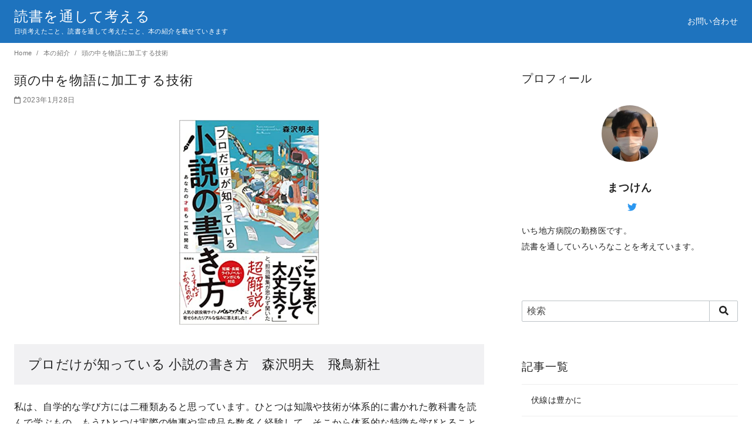

--- FILE ---
content_type: text/html; charset=UTF-8
request_url: https://matsuk.jp/2023/01/28/%E9%A0%AD%E3%81%AE%E4%B8%AD%E3%82%92%E7%89%A9%E8%AA%9E%E3%81%AB%E5%8A%A0%E5%B7%A5%E3%81%99%E3%82%8B%E6%8A%80%E8%A1%93/
body_size: 21629
content:
<!DOCTYPE html>
<html lang="ja">
<head prefix="og: http://ogp.me/ns# fb: http://ogp.me/ns/fb# article: http://ogp.me/ns/article#">
	<meta charset="UTF-8">
	<meta name="viewport" content="width=device-width, initial-scale=1.0">
	<meta http-equiv="X-UA-Compatible" content="IE=edge">
	<meta name="format-detection" content="telephone=no"/>
	<title>頭の中を物語に加工する技術 &#8211; 読書を通して考える</title>
<meta name='robots' content='max-image-preview:large' />
<link rel='dns-prefetch' href='//jetpack.wordpress.com' />
<link rel='dns-prefetch' href='//s0.wp.com' />
<link rel='dns-prefetch' href='//public-api.wordpress.com' />
<link rel='dns-prefetch' href='//0.gravatar.com' />
<link rel='dns-prefetch' href='//1.gravatar.com' />
<link rel='dns-prefetch' href='//2.gravatar.com' />
<link rel='dns-prefetch' href='//widgets.wp.com' />
<link rel='dns-prefetch' href='//c0.wp.com' />
<link rel="alternate" type="application/rss+xml" title="読書を通して考える &raquo; フィード" href="https://matsuk.jp/feed/" />
<link rel="alternate" type="application/rss+xml" title="読書を通して考える &raquo; コメントフィード" href="https://matsuk.jp/comments/feed/" />
<link rel="alternate" type="application/rss+xml" title="読書を通して考える &raquo; 頭の中を物語に加工する技術 のコメントのフィード" href="https://matsuk.jp/2023/01/28/%e9%a0%ad%e3%81%ae%e4%b8%ad%e3%82%92%e7%89%a9%e8%aa%9e%e3%81%ab%e5%8a%a0%e5%b7%a5%e3%81%99%e3%82%8b%e6%8a%80%e8%a1%93/feed/" />
<link rel='stylesheet' id='mediaelement-css'  href='https://c0.wp.com/c/6.0.11/wp-includes/js/mediaelement/mediaelementplayer-legacy.min.css' type='text/css' media='all' />
<link rel='stylesheet' id='wp-mediaelement-css'  href='https://c0.wp.com/c/6.0.11/wp-includes/js/mediaelement/wp-mediaelement.min.css' type='text/css' media='all' />
<style id='global-styles-inline-css' type='text/css'>
body{--wp--preset--color--black: #000000;--wp--preset--color--cyan-bluish-gray: #abb8c3;--wp--preset--color--white: #ffffff;--wp--preset--color--pale-pink: #f78da7;--wp--preset--color--vivid-red: #cf2e2e;--wp--preset--color--luminous-vivid-orange: #ff6900;--wp--preset--color--luminous-vivid-amber: #fcb900;--wp--preset--color--light-green-cyan: #7bdcb5;--wp--preset--color--vivid-green-cyan: #00d084;--wp--preset--color--pale-cyan-blue: #8ed1fc;--wp--preset--color--vivid-cyan-blue: #0693e3;--wp--preset--color--vivid-purple: #9b51e0;--wp--preset--color--ys-blue: #82B9E3;--wp--preset--color--ys-red: #D53939;--wp--preset--color--ys-green: #92C892;--wp--preset--color--ys-yellow: #F5EC84;--wp--preset--color--ys-orange: #EB962D;--wp--preset--color--ys-purple: #B67AC2;--wp--preset--color--ys-gray: #757575;--wp--preset--color--ys-light-gray: #F1F1F3;--wp--preset--color--ys-black: #000000;--wp--preset--color--ys-white: #ffffff;--wp--preset--gradient--vivid-cyan-blue-to-vivid-purple: linear-gradient(135deg,rgba(6,147,227,1) 0%,rgb(155,81,224) 100%);--wp--preset--gradient--light-green-cyan-to-vivid-green-cyan: linear-gradient(135deg,rgb(122,220,180) 0%,rgb(0,208,130) 100%);--wp--preset--gradient--luminous-vivid-amber-to-luminous-vivid-orange: linear-gradient(135deg,rgba(252,185,0,1) 0%,rgba(255,105,0,1) 100%);--wp--preset--gradient--luminous-vivid-orange-to-vivid-red: linear-gradient(135deg,rgba(255,105,0,1) 0%,rgb(207,46,46) 100%);--wp--preset--gradient--very-light-gray-to-cyan-bluish-gray: linear-gradient(135deg,rgb(238,238,238) 0%,rgb(169,184,195) 100%);--wp--preset--gradient--cool-to-warm-spectrum: linear-gradient(135deg,rgb(74,234,220) 0%,rgb(151,120,209) 20%,rgb(207,42,186) 40%,rgb(238,44,130) 60%,rgb(251,105,98) 80%,rgb(254,248,76) 100%);--wp--preset--gradient--blush-light-purple: linear-gradient(135deg,rgb(255,206,236) 0%,rgb(152,150,240) 100%);--wp--preset--gradient--blush-bordeaux: linear-gradient(135deg,rgb(254,205,165) 0%,rgb(254,45,45) 50%,rgb(107,0,62) 100%);--wp--preset--gradient--luminous-dusk: linear-gradient(135deg,rgb(255,203,112) 0%,rgb(199,81,192) 50%,rgb(65,88,208) 100%);--wp--preset--gradient--pale-ocean: linear-gradient(135deg,rgb(255,245,203) 0%,rgb(182,227,212) 50%,rgb(51,167,181) 100%);--wp--preset--gradient--electric-grass: linear-gradient(135deg,rgb(202,248,128) 0%,rgb(113,206,126) 100%);--wp--preset--gradient--midnight: linear-gradient(135deg,rgb(2,3,129) 0%,rgb(40,116,252) 100%);--wp--preset--duotone--dark-grayscale: url('#wp-duotone-dark-grayscale');--wp--preset--duotone--grayscale: url('#wp-duotone-grayscale');--wp--preset--duotone--purple-yellow: url('#wp-duotone-purple-yellow');--wp--preset--duotone--blue-red: url('#wp-duotone-blue-red');--wp--preset--duotone--midnight: url('#wp-duotone-midnight');--wp--preset--duotone--magenta-yellow: url('#wp-duotone-magenta-yellow');--wp--preset--duotone--purple-green: url('#wp-duotone-purple-green');--wp--preset--duotone--blue-orange: url('#wp-duotone-blue-orange');--wp--preset--font-size--small: 14px;--wp--preset--font-size--medium: 18px;--wp--preset--font-size--large: 20px;--wp--preset--font-size--x-large: 22px;--wp--preset--font-size--x-small: 12px;--wp--preset--font-size--normal: 16px;--wp--preset--font-size--xx-large: 26px;}.has-black-color{color: var(--wp--preset--color--black) !important;}.has-cyan-bluish-gray-color{color: var(--wp--preset--color--cyan-bluish-gray) !important;}.has-white-color{color: var(--wp--preset--color--white) !important;}.has-pale-pink-color{color: var(--wp--preset--color--pale-pink) !important;}.has-vivid-red-color{color: var(--wp--preset--color--vivid-red) !important;}.has-luminous-vivid-orange-color{color: var(--wp--preset--color--luminous-vivid-orange) !important;}.has-luminous-vivid-amber-color{color: var(--wp--preset--color--luminous-vivid-amber) !important;}.has-light-green-cyan-color{color: var(--wp--preset--color--light-green-cyan) !important;}.has-vivid-green-cyan-color{color: var(--wp--preset--color--vivid-green-cyan) !important;}.has-pale-cyan-blue-color{color: var(--wp--preset--color--pale-cyan-blue) !important;}.has-vivid-cyan-blue-color{color: var(--wp--preset--color--vivid-cyan-blue) !important;}.has-vivid-purple-color{color: var(--wp--preset--color--vivid-purple) !important;}.has-black-background-color{background-color: var(--wp--preset--color--black) !important;}.has-cyan-bluish-gray-background-color{background-color: var(--wp--preset--color--cyan-bluish-gray) !important;}.has-white-background-color{background-color: var(--wp--preset--color--white) !important;}.has-pale-pink-background-color{background-color: var(--wp--preset--color--pale-pink) !important;}.has-vivid-red-background-color{background-color: var(--wp--preset--color--vivid-red) !important;}.has-luminous-vivid-orange-background-color{background-color: var(--wp--preset--color--luminous-vivid-orange) !important;}.has-luminous-vivid-amber-background-color{background-color: var(--wp--preset--color--luminous-vivid-amber) !important;}.has-light-green-cyan-background-color{background-color: var(--wp--preset--color--light-green-cyan) !important;}.has-vivid-green-cyan-background-color{background-color: var(--wp--preset--color--vivid-green-cyan) !important;}.has-pale-cyan-blue-background-color{background-color: var(--wp--preset--color--pale-cyan-blue) !important;}.has-vivid-cyan-blue-background-color{background-color: var(--wp--preset--color--vivid-cyan-blue) !important;}.has-vivid-purple-background-color{background-color: var(--wp--preset--color--vivid-purple) !important;}.has-black-border-color{border-color: var(--wp--preset--color--black) !important;}.has-cyan-bluish-gray-border-color{border-color: var(--wp--preset--color--cyan-bluish-gray) !important;}.has-white-border-color{border-color: var(--wp--preset--color--white) !important;}.has-pale-pink-border-color{border-color: var(--wp--preset--color--pale-pink) !important;}.has-vivid-red-border-color{border-color: var(--wp--preset--color--vivid-red) !important;}.has-luminous-vivid-orange-border-color{border-color: var(--wp--preset--color--luminous-vivid-orange) !important;}.has-luminous-vivid-amber-border-color{border-color: var(--wp--preset--color--luminous-vivid-amber) !important;}.has-light-green-cyan-border-color{border-color: var(--wp--preset--color--light-green-cyan) !important;}.has-vivid-green-cyan-border-color{border-color: var(--wp--preset--color--vivid-green-cyan) !important;}.has-pale-cyan-blue-border-color{border-color: var(--wp--preset--color--pale-cyan-blue) !important;}.has-vivid-cyan-blue-border-color{border-color: var(--wp--preset--color--vivid-cyan-blue) !important;}.has-vivid-purple-border-color{border-color: var(--wp--preset--color--vivid-purple) !important;}.has-vivid-cyan-blue-to-vivid-purple-gradient-background{background: var(--wp--preset--gradient--vivid-cyan-blue-to-vivid-purple) !important;}.has-light-green-cyan-to-vivid-green-cyan-gradient-background{background: var(--wp--preset--gradient--light-green-cyan-to-vivid-green-cyan) !important;}.has-luminous-vivid-amber-to-luminous-vivid-orange-gradient-background{background: var(--wp--preset--gradient--luminous-vivid-amber-to-luminous-vivid-orange) !important;}.has-luminous-vivid-orange-to-vivid-red-gradient-background{background: var(--wp--preset--gradient--luminous-vivid-orange-to-vivid-red) !important;}.has-very-light-gray-to-cyan-bluish-gray-gradient-background{background: var(--wp--preset--gradient--very-light-gray-to-cyan-bluish-gray) !important;}.has-cool-to-warm-spectrum-gradient-background{background: var(--wp--preset--gradient--cool-to-warm-spectrum) !important;}.has-blush-light-purple-gradient-background{background: var(--wp--preset--gradient--blush-light-purple) !important;}.has-blush-bordeaux-gradient-background{background: var(--wp--preset--gradient--blush-bordeaux) !important;}.has-luminous-dusk-gradient-background{background: var(--wp--preset--gradient--luminous-dusk) !important;}.has-pale-ocean-gradient-background{background: var(--wp--preset--gradient--pale-ocean) !important;}.has-electric-grass-gradient-background{background: var(--wp--preset--gradient--electric-grass) !important;}.has-midnight-gradient-background{background: var(--wp--preset--gradient--midnight) !important;}.has-small-font-size{font-size: var(--wp--preset--font-size--small) !important;}.has-medium-font-size{font-size: var(--wp--preset--font-size--medium) !important;}.has-large-font-size{font-size: var(--wp--preset--font-size--large) !important;}.has-x-large-font-size{font-size: var(--wp--preset--font-size--x-large) !important;}
</style>
<link rel='stylesheet' id='contact-form-7-css'  href='https://matsuk.jp/wp-content/plugins/contact-form-7/includes/css/styles.css?ver=5.7.7' type='text/css' media='all' />
<link rel='stylesheet' id='wp-ulike-css'  href='https://matsuk.jp/wp-content/plugins/wp-ulike/assets/css/wp-ulike.min.css?ver=4.7.0' type='text/css' media='all' />
<link rel='stylesheet' id='ystandard-style-css'  href='https://matsuk.jp/wp-content/themes/ystandard/css/ystandard-main.css?ver=3.13.1' type='text/css' media='all' />
<style id='ystandard-style-inline-css' type='text/css'>
body{font-family:Avenir, "Segoe UI", "游ゴシック体", YuGothic, "游ゴシック Medium", "Yu Gothic Medium", sans-serif;}body {background-color:#ffffff;}.site-header {background-color:#1e73be;}@media screen and (min-width:1025px) {.h-nav.rwd li:hover ul {background-color:#1e73be;opacity:.9;}}.header__title,.header__title a {color:#ffffff;}.header__title,.header__title a {color:#ffffff;}.header__dscr {color:#ffffff;}@media screen and (min-width:1025px) {.h-nav.rwd .h-nav__main a {color:#ffffff;}}@media screen and (min-width:1025px) {.h-nav.rwd li:hover:not(.menu-item-has-children) a{border-color:#ffffff;}}@media screen and (max-width:1024.9px) {.h-nav__main {background-color:#000000;}}@media screen and (max-width:1024.9px) {.h-nav__main a,.h-nav__search input,.h-nav__search button {color:#ffffff;}}@media screen and (max-width:1024.9px) {.h-nav__search input,.h-nav__search button {border-color:#ffffff;}}.hamburger span {background-color:#222222;}@media screen and (max-width:1024.9px) {#h-nav__toggle:checked~.h-nav__btn .hamburger span {background-color:#ffffff;}}.site__footer {background-color:#222222;}.site__footer,.site__footer a, .site__footer a:hover {color:#ffffff;}.footer-sns__link {background-color:rgba(255,255,255,0.3);}.footer-sns__link:hover {background-color:rgba(255,255,255,0.5);}@media screen and (min-width:600px) {.custom-header--full .site-header,.custom-header--full .h-nav.rwd li:hover ul {background-color:rgba(0,0,0,0.2); }.custom-header--full .hamburger span {background-color:#fff; }.custom-header--full .h-nav.rwd li:hover:not(.menu-item-has-children) {border-bottom-color:#fff; }.custom-header--full .site-header,.custom-header--full .header__title a,.custom-header--full .header__title a:hover,.custom-header--full .header__dscr,.custom-header--full .h-nav.rwd .h-nav__main a,.custom-header--full .h-nav.rwd .h-nav__main a:hover {color:#fff; }}.footer-mobile-nav {width:100%;position:fixed;bottom:0;left:0;background-color:rgba(255, 255, 255, 0.95);border-top:1px solid #EEEEEE;text-align:center;z-index:8; }.footer-mobile-nav ul {padding:.75rem 0 .5rem; }.footer-mobile-nav a {display:block;color:inherit;text-decoration:none; }.footer-mobile-nav svg, .footer-mobile-nav i {font-size:1.5em; }.footer-mobile-nav__dscr {display:block;font-size:.7em;line-height:1.2; }.has-mobile-footer .site__footer {padding-bottom:5rem; }@media screen and (min-width:1025px) {.footer-mobile-nav {display:none; }.has-mobile-footer .site__footer {padding-bottom:1rem; } }@media screen and (max-width:1024.9px) {.is-customize-preview .h-nav__search {display:none;}}.info-bar {padding:0.5em 0;text-align:center;line-height:1.3;font-size:0.8em;} @media screen and (min-width:600px) {.info-bar {font-size:1rem;}} .info-bar.has-link:hover {opacity:0.8;} .info-bar__link {display:block;text-decoration:none;} .info-bar {background-color:#f1f1f3;} .info-bar .info-bar__text,.info-bar .info-bar__text:hover {color:#222222;} .info-bar__text {font-weight:700;} @media screen and (min-width:600px) {.info-bar {margin-bottom:2rem;font-size:1rem;}}
.has-x-small-font-size{font-size:0.75em;}.has-small-font-size{font-size:0.875em;}.has-normal-font-size{font-size:1em;}.has-medium-font-size{font-size:1.125em;}.has-large-font-size{font-size:1.25em;}.has-x-large-font-size{font-size:1.375em;}.has-xx-large-font-size{font-size:1.625em;}
.has-ys-blue-background-color,.has-background.has-ys-blue-background-color{background-color:#82B9E3;border-color:#82B9E3;}.has-ys-blue-color,.has-text-color.has-ys-blue-color,.has-ys-blue-color:hover,.has-text-color.has-ys-blue-color:hover{color:#82B9E3;}.is-style-outline .wp-block-button__link.has-ys-blue-color{border-color:#82B9E3;color:#82B9E3;}.is-style-outline .wp-block-button__link:hover.has-ys-blue-color{background-color:#82B9E3;border-color:#82B9E3;}.has-ys-red-background-color,.has-background.has-ys-red-background-color{background-color:#D53939;border-color:#D53939;}.has-ys-red-color,.has-text-color.has-ys-red-color,.has-ys-red-color:hover,.has-text-color.has-ys-red-color:hover{color:#D53939;}.is-style-outline .wp-block-button__link.has-ys-red-color{border-color:#D53939;color:#D53939;}.is-style-outline .wp-block-button__link:hover.has-ys-red-color{background-color:#D53939;border-color:#D53939;}.has-ys-green-background-color,.has-background.has-ys-green-background-color{background-color:#92C892;border-color:#92C892;}.has-ys-green-color,.has-text-color.has-ys-green-color,.has-ys-green-color:hover,.has-text-color.has-ys-green-color:hover{color:#92C892;}.is-style-outline .wp-block-button__link.has-ys-green-color{border-color:#92C892;color:#92C892;}.is-style-outline .wp-block-button__link:hover.has-ys-green-color{background-color:#92C892;border-color:#92C892;}.has-ys-yellow-background-color,.has-background.has-ys-yellow-background-color{background-color:#F5EC84;border-color:#F5EC84;}.has-ys-yellow-color,.has-text-color.has-ys-yellow-color,.has-ys-yellow-color:hover,.has-text-color.has-ys-yellow-color:hover{color:#F5EC84;}.is-style-outline .wp-block-button__link.has-ys-yellow-color{border-color:#F5EC84;color:#F5EC84;}.is-style-outline .wp-block-button__link:hover.has-ys-yellow-color{background-color:#F5EC84;border-color:#F5EC84;}.has-ys-orange-background-color,.has-background.has-ys-orange-background-color{background-color:#EB962D;border-color:#EB962D;}.has-ys-orange-color,.has-text-color.has-ys-orange-color,.has-ys-orange-color:hover,.has-text-color.has-ys-orange-color:hover{color:#EB962D;}.is-style-outline .wp-block-button__link.has-ys-orange-color{border-color:#EB962D;color:#EB962D;}.is-style-outline .wp-block-button__link:hover.has-ys-orange-color{background-color:#EB962D;border-color:#EB962D;}.has-ys-purple-background-color,.has-background.has-ys-purple-background-color{background-color:#B67AC2;border-color:#B67AC2;}.has-ys-purple-color,.has-text-color.has-ys-purple-color,.has-ys-purple-color:hover,.has-text-color.has-ys-purple-color:hover{color:#B67AC2;}.is-style-outline .wp-block-button__link.has-ys-purple-color{border-color:#B67AC2;color:#B67AC2;}.is-style-outline .wp-block-button__link:hover.has-ys-purple-color{background-color:#B67AC2;border-color:#B67AC2;}.has-ys-gray-background-color,.has-background.has-ys-gray-background-color{background-color:#757575;border-color:#757575;}.has-ys-gray-color,.has-text-color.has-ys-gray-color,.has-ys-gray-color:hover,.has-text-color.has-ys-gray-color:hover{color:#757575;}.is-style-outline .wp-block-button__link.has-ys-gray-color{border-color:#757575;color:#757575;}.is-style-outline .wp-block-button__link:hover.has-ys-gray-color{background-color:#757575;border-color:#757575;}.has-ys-light-gray-background-color,.has-background.has-ys-light-gray-background-color{background-color:#F1F1F3;border-color:#F1F1F3;}.has-ys-light-gray-color,.has-text-color.has-ys-light-gray-color,.has-ys-light-gray-color:hover,.has-text-color.has-ys-light-gray-color:hover{color:#F1F1F3;}.is-style-outline .wp-block-button__link.has-ys-light-gray-color{border-color:#F1F1F3;color:#F1F1F3;}.is-style-outline .wp-block-button__link:hover.has-ys-light-gray-color{background-color:#F1F1F3;border-color:#F1F1F3;}.has-ys-black-background-color,.has-background.has-ys-black-background-color{background-color:#000000;border-color:#000000;}.has-ys-black-color,.has-text-color.has-ys-black-color,.has-ys-black-color:hover,.has-text-color.has-ys-black-color:hover{color:#000000;}.is-style-outline .wp-block-button__link.has-ys-black-color{border-color:#000000;color:#000000;}.is-style-outline .wp-block-button__link:hover.has-ys-black-color{background-color:#000000;border-color:#000000;}.has-ys-white-background-color,.has-background.has-ys-white-background-color{background-color:#ffffff;border-color:#ffffff;}.has-ys-white-color,.has-text-color.has-ys-white-color,.has-ys-white-color:hover,.has-text-color.has-ys-white-color:hover{color:#ffffff;}.is-style-outline .wp-block-button__link.has-ys-white-color{border-color:#ffffff;color:#ffffff;}.is-style-outline .wp-block-button__link:hover.has-ys-white-color{background-color:#ffffff;border-color:#ffffff;}.has-ys-user-1-background-color,.has-background.has-ys-user-1-background-color{background-color:#ffffff;border-color:#ffffff;}.has-ys-user-1-color,.has-text-color.has-ys-user-1-color,.has-ys-user-1-color:hover,.has-text-color.has-ys-user-1-color:hover{color:#ffffff;}.is-style-outline .wp-block-button__link.has-ys-user-1-color{border-color:#ffffff;color:#ffffff;}.is-style-outline .wp-block-button__link:hover.has-ys-user-1-color{background-color:#ffffff;border-color:#ffffff;}.has-ys-user-2-background-color,.has-background.has-ys-user-2-background-color{background-color:#ffffff;border-color:#ffffff;}.has-ys-user-2-color,.has-text-color.has-ys-user-2-color,.has-ys-user-2-color:hover,.has-text-color.has-ys-user-2-color:hover{color:#ffffff;}.is-style-outline .wp-block-button__link.has-ys-user-2-color{border-color:#ffffff;color:#ffffff;}.is-style-outline .wp-block-button__link:hover.has-ys-user-2-color{background-color:#ffffff;border-color:#ffffff;}.has-ys-user-3-background-color,.has-background.has-ys-user-3-background-color{background-color:#ffffff;border-color:#ffffff;}.has-ys-user-3-color,.has-text-color.has-ys-user-3-color,.has-ys-user-3-color:hover,.has-text-color.has-ys-user-3-color:hover{color:#ffffff;}.is-style-outline .wp-block-button__link.has-ys-user-3-color{border-color:#ffffff;color:#ffffff;}.is-style-outline .wp-block-button__link:hover.has-ys-user-3-color{background-color:#ffffff;border-color:#ffffff;}
</style>
<link rel='stylesheet' id='style-css-css'  href='https://matsuk.jp/wp-content/themes/ystandard/style.css?ver=3.13.1' type='text/css' media='all' />
<link rel='stylesheet' id='jetpack_css-css'  href='https://c0.wp.com/p/jetpack/12.0.2/css/jetpack.css' type='text/css' media='all' />
<script type='text/javascript' src='https://c0.wp.com/c/6.0.11/wp-includes/js/jquery/jquery.min.js' id='jquery-core-js'></script>
<script type='text/javascript' src='https://c0.wp.com/c/6.0.11/wp-includes/js/jquery/jquery-migrate.min.js' id='jquery-migrate-js'></script>
<link rel="EditURI" type="application/rsd+xml" title="RSD" href="https://matsuk.jp/xmlrpc.php?rsd" />
<link rel="wlwmanifest" type="application/wlwmanifest+xml" href="https://matsuk.jp/wp-includes/wlwmanifest.xml" /> 
<link rel='shortlink' href='https://matsuk.jp/?p=2589' />
	<style>img#wpstats{display:none}</style>
		<meta name="description" content="プロだけが知っている 小説の書き方　森沢明夫　飛鳥新社 私は、自学的な学び方には二種類あると思っています。ひとつは知識や技術が体系的に書かれた教科書を読んで学ぶ" />
<link rel="pingback" href="https://matsuk.jp/xmlrpc.php" />
<link rel="canonical" href="https://matsuk.jp/2023/01/28/%e9%a0%ad%e3%81%ae%e4%b8%ad%e3%82%92%e7%89%a9%e8%aa%9e%e3%81%ab%e5%8a%a0%e5%b7%a5%e3%81%99%e3%82%8b%e6%8a%80%e8%a1%93/">
<meta property="og:site_name" content="読書を通して考える" />
<meta property="og:locale" content="ja_JP" />
<meta property="og:type" content="article" />
<meta property="og:title" content="頭の中を物語に加工する技術" />
<meta property="og:description" content="プロだけが知っている 小説の書き方　森沢明夫　飛鳥新社 私は、自学的な学び方には二種類あると思っています。ひとつは知識や技術が体系的に書かれた教科書を読んで学ぶ" />
<meta property="og:image" content="https://matsuk.jp/wp-content/uploads/2023/01/517m78MkMiL._SX339_BO1204203200_2.jpg" />
<meta property="og:url" content="https://matsuk.jp/2023/01/28/%e9%a0%ad%e3%81%ae%e4%b8%ad%e3%82%92%e7%89%a9%e8%aa%9e%e3%81%ab%e5%8a%a0%e5%b7%a5%e3%81%99%e3%82%8b%e6%8a%80%e8%a1%93/" />
<meta name="twitter:card" content="summary_large_image" />
<meta name="twitter:title" content="頭の中を物語に加工する技術" />
<meta name="twitter:description" content="プロだけが知っている 小説の書き方　森沢明夫　飛鳥新社 私は、自学的な学び方には二種類あると思っています。ひとつは知識や技術が体系的に書かれた教科書を読んで学ぶ" />
<meta name="twitter:image" content="https://matsuk.jp/wp-content/uploads/2023/01/517m78MkMiL._SX339_BO1204203200_2.jpg" />
<style type="text/css">.recentcomments a{display:inline !important;padding:0 !important;margin:0 !important;}</style>
<!-- Jetpack Open Graph Tags -->
<meta property="og:type" content="article" />
<meta property="og:title" content="頭の中を物語に加工する技術" />
<meta property="og:url" content="https://matsuk.jp/2023/01/28/%e9%a0%ad%e3%81%ae%e4%b8%ad%e3%82%92%e7%89%a9%e8%aa%9e%e3%81%ab%e5%8a%a0%e5%b7%a5%e3%81%99%e3%82%8b%e6%8a%80%e8%a1%93/" />
<meta property="og:description" content="プロだけが知っている 小説の書き方　森沢明夫　飛鳥新社 私は、自学的な学び方には二種類あると思っています。ひと&hellip;" />
<meta property="article:published_time" content="2023-01-28T08:10:01+00:00" />
<meta property="article:modified_time" content="2023-01-28T08:10:04+00:00" />
<meta property="og:site_name" content="読書を通して考える" />
<meta property="og:image" content="https://matsuk.jp/wp-content/uploads/2023/01/517m78MkMiL._SX339_BO1204203200_2.jpg" />
<meta property="og:image:width" content="340" />
<meta property="og:image:height" content="272" />
<meta property="og:image:alt" content="" />
<meta property="og:locale" content="ja_JP" />
<meta name="twitter:text:title" content="頭の中を物語に加工する技術" />
<meta name="twitter:image" content="https://matsuk.jp/wp-content/uploads/2023/01/517m78MkMiL._SX339_BO1204203200_2.jpg?w=640" />
<meta name="twitter:card" content="summary_large_image" />

<!-- End Jetpack Open Graph Tags -->
<script async src="https://www.googletagmanager.com/gtag/js?id=UA-168651284-1"></script>
<script>
window.dataLayer = window.dataLayer || [];
function gtag(){dataLayer.push(arguments);}
gtag('js', new Date());
gtag('config', 'UA-168651284-1', {'useAmpClientId': true});
</script>    <meta name="msvalidate.01" content="C45C79A658B19B73865840CE4593C0D4" />
</head>
<body class="post-template-default single single-post postid-2589 single-format-standard wp-embed-responsive ystandard ystd no-amp has-sidebar singular has-mobile-footer">
<svg xmlns="http://www.w3.org/2000/svg" viewBox="0 0 0 0" width="0" height="0" focusable="false" role="none" style="visibility: hidden; position: absolute; left: -9999px; overflow: hidden;" ><defs><filter id="wp-duotone-dark-grayscale"><feColorMatrix color-interpolation-filters="sRGB" type="matrix" values=" .299 .587 .114 0 0 .299 .587 .114 0 0 .299 .587 .114 0 0 .299 .587 .114 0 0 " /><feComponentTransfer color-interpolation-filters="sRGB" ><feFuncR type="table" tableValues="0 0.49803921568627" /><feFuncG type="table" tableValues="0 0.49803921568627" /><feFuncB type="table" tableValues="0 0.49803921568627" /><feFuncA type="table" tableValues="1 1" /></feComponentTransfer><feComposite in2="SourceGraphic" operator="in" /></filter></defs></svg><svg xmlns="http://www.w3.org/2000/svg" viewBox="0 0 0 0" width="0" height="0" focusable="false" role="none" style="visibility: hidden; position: absolute; left: -9999px; overflow: hidden;" ><defs><filter id="wp-duotone-grayscale"><feColorMatrix color-interpolation-filters="sRGB" type="matrix" values=" .299 .587 .114 0 0 .299 .587 .114 0 0 .299 .587 .114 0 0 .299 .587 .114 0 0 " /><feComponentTransfer color-interpolation-filters="sRGB" ><feFuncR type="table" tableValues="0 1" /><feFuncG type="table" tableValues="0 1" /><feFuncB type="table" tableValues="0 1" /><feFuncA type="table" tableValues="1 1" /></feComponentTransfer><feComposite in2="SourceGraphic" operator="in" /></filter></defs></svg><svg xmlns="http://www.w3.org/2000/svg" viewBox="0 0 0 0" width="0" height="0" focusable="false" role="none" style="visibility: hidden; position: absolute; left: -9999px; overflow: hidden;" ><defs><filter id="wp-duotone-purple-yellow"><feColorMatrix color-interpolation-filters="sRGB" type="matrix" values=" .299 .587 .114 0 0 .299 .587 .114 0 0 .299 .587 .114 0 0 .299 .587 .114 0 0 " /><feComponentTransfer color-interpolation-filters="sRGB" ><feFuncR type="table" tableValues="0.54901960784314 0.98823529411765" /><feFuncG type="table" tableValues="0 1" /><feFuncB type="table" tableValues="0.71764705882353 0.25490196078431" /><feFuncA type="table" tableValues="1 1" /></feComponentTransfer><feComposite in2="SourceGraphic" operator="in" /></filter></defs></svg><svg xmlns="http://www.w3.org/2000/svg" viewBox="0 0 0 0" width="0" height="0" focusable="false" role="none" style="visibility: hidden; position: absolute; left: -9999px; overflow: hidden;" ><defs><filter id="wp-duotone-blue-red"><feColorMatrix color-interpolation-filters="sRGB" type="matrix" values=" .299 .587 .114 0 0 .299 .587 .114 0 0 .299 .587 .114 0 0 .299 .587 .114 0 0 " /><feComponentTransfer color-interpolation-filters="sRGB" ><feFuncR type="table" tableValues="0 1" /><feFuncG type="table" tableValues="0 0.27843137254902" /><feFuncB type="table" tableValues="0.5921568627451 0.27843137254902" /><feFuncA type="table" tableValues="1 1" /></feComponentTransfer><feComposite in2="SourceGraphic" operator="in" /></filter></defs></svg><svg xmlns="http://www.w3.org/2000/svg" viewBox="0 0 0 0" width="0" height="0" focusable="false" role="none" style="visibility: hidden; position: absolute; left: -9999px; overflow: hidden;" ><defs><filter id="wp-duotone-midnight"><feColorMatrix color-interpolation-filters="sRGB" type="matrix" values=" .299 .587 .114 0 0 .299 .587 .114 0 0 .299 .587 .114 0 0 .299 .587 .114 0 0 " /><feComponentTransfer color-interpolation-filters="sRGB" ><feFuncR type="table" tableValues="0 0" /><feFuncG type="table" tableValues="0 0.64705882352941" /><feFuncB type="table" tableValues="0 1" /><feFuncA type="table" tableValues="1 1" /></feComponentTransfer><feComposite in2="SourceGraphic" operator="in" /></filter></defs></svg><svg xmlns="http://www.w3.org/2000/svg" viewBox="0 0 0 0" width="0" height="0" focusable="false" role="none" style="visibility: hidden; position: absolute; left: -9999px; overflow: hidden;" ><defs><filter id="wp-duotone-magenta-yellow"><feColorMatrix color-interpolation-filters="sRGB" type="matrix" values=" .299 .587 .114 0 0 .299 .587 .114 0 0 .299 .587 .114 0 0 .299 .587 .114 0 0 " /><feComponentTransfer color-interpolation-filters="sRGB" ><feFuncR type="table" tableValues="0.78039215686275 1" /><feFuncG type="table" tableValues="0 0.94901960784314" /><feFuncB type="table" tableValues="0.35294117647059 0.47058823529412" /><feFuncA type="table" tableValues="1 1" /></feComponentTransfer><feComposite in2="SourceGraphic" operator="in" /></filter></defs></svg><svg xmlns="http://www.w3.org/2000/svg" viewBox="0 0 0 0" width="0" height="0" focusable="false" role="none" style="visibility: hidden; position: absolute; left: -9999px; overflow: hidden;" ><defs><filter id="wp-duotone-purple-green"><feColorMatrix color-interpolation-filters="sRGB" type="matrix" values=" .299 .587 .114 0 0 .299 .587 .114 0 0 .299 .587 .114 0 0 .299 .587 .114 0 0 " /><feComponentTransfer color-interpolation-filters="sRGB" ><feFuncR type="table" tableValues="0.65098039215686 0.40392156862745" /><feFuncG type="table" tableValues="0 1" /><feFuncB type="table" tableValues="0.44705882352941 0.4" /><feFuncA type="table" tableValues="1 1" /></feComponentTransfer><feComposite in2="SourceGraphic" operator="in" /></filter></defs></svg><svg xmlns="http://www.w3.org/2000/svg" viewBox="0 0 0 0" width="0" height="0" focusable="false" role="none" style="visibility: hidden; position: absolute; left: -9999px; overflow: hidden;" ><defs><filter id="wp-duotone-blue-orange"><feColorMatrix color-interpolation-filters="sRGB" type="matrix" values=" .299 .587 .114 0 0 .299 .587 .114 0 0 .299 .587 .114 0 0 .299 .587 .114 0 0 " /><feComponentTransfer color-interpolation-filters="sRGB" ><feFuncR type="table" tableValues="0.098039215686275 1" /><feFuncG type="table" tableValues="0 0.66274509803922" /><feFuncB type="table" tableValues="0.84705882352941 0.41960784313725" /><feFuncA type="table" tableValues="1 1" /></feComponentTransfer><feComposite in2="SourceGraphic" operator="in" /></filter></defs></svg><div id="page" class="site">
	<a class="skip-link screen-reader-text" href="#content">Skip to content</a>
	<header id="masthead" class="header site-header">
				<div class="site-header__container container">
			<div class="header__row -row1">
				<div class="site-branding header__branding -row1">
	<div class="site-title header__title clear-h"><a href="https://matsuk.jp/" rel="home">読書を通して考える</a></div><p class="site-description header__dscr text-sub">日頃考えたこと、読書を通して考えたこと、本の紹介を載せていきます</p></div><!-- .site-branding -->

					<div class="h-nav rwd -row1">
		<input type="checkbox" id="h-nav__toggle" class="h-nav__toggle" hidden>
		<label class="h-nav__btn" for="h-nav__toggle">
			<span class="hamburger">
				<span class="top"></span>
				<span class="middle"></span>
				<span class="bottom"></span>
			</span>
		</label>
		<nav id="h-nav__main" class="h-nav__main">
						<ul id="h-nav__menu" class="h-nav__menu li-clear"><li id="menu-item-423" class="menu-item menu-item-type-post_type menu-item-object-page menu-item-423 global-nav__item"><a href ="https://matsuk.jp/%e3%81%8a%e5%95%8f%e3%81%84%e5%90%88%e3%82%8f%e3%81%9b/">お問い合わせ</a></li>
</ul>		</nav><!-- .global-nav -->
	</div><!-- .header__nav -->
			</div><!-- .header_row -->
		</div><!-- .header__container -->
			</header><!-- .header .site-header -->
		<div id="breadcrumbs" class="breadcrumbs">
	<div class="container">
		<ol class="breadcrumbs__list li-clear">
							<li class="breadcrumbs__item">
											<a href="https://matsuk.jp/">
							Home						</a>
									</li>
							<li class="breadcrumbs__item">
											<a href="https://matsuk.jp/category/%e6%9c%ac%e3%81%ae%e7%b4%b9%e4%bb%8b/">
							本の紹介						</a>
									</li>
							<li class="breadcrumbs__item">
											<a href="https://matsuk.jp/2023/01/28/%e9%a0%ad%e3%81%ae%e4%b8%ad%e3%82%92%e7%89%a9%e8%aa%9e%e3%81%ab%e5%8a%a0%e5%b7%a5%e3%81%99%e3%82%8b%e6%8a%80%e8%a1%93/">
							頭の中を物語に加工する技術						</a>
									</li>
					</ol>
	</div><!-- .container -->
</div><!-- #breadcrumbs.breadcrumbs -->	<div id="content" class="site-content site__content">
	<div class="container">
		<div class="content__container">
			<div class="content__wrap">
	<main id="main" class="site-main content__main">
				<article id="post-2589" class="singular-article post-2589 post type-post status-publish format-standard has-post-thumbnail category-6 category-4">
			
<header class="entry-header singular__header single__header">
	<h1 class="entry-title singular__title single__title">頭の中を物語に加工する技術</h1>	<div class="singular-header-meta flex flex--j-between flex--a-center text-sub has-x-small-font-size">
		<div class="singular-date">
					<span class="singular-date__published"><i class="far fa-calendar icon-l"></i><time class="updated" datetime="2023-01-28">2023年1月28日</time></span>
	</div><!-- .entry__date -->			</div><!-- .entry-meta -->
	</header>			<div class="entry-content entry__content">
				<div class="wp-block-image">
<figure class="aligncenter size-full is-resized"><img src="https://matsuk.jp/wp-content/uploads/2023/01/517m78MkMiL._SX339_BO1204203200_.jpg" alt="" class="wp-image-2590" width="238" height="348" srcset="https://matsuk.jp/wp-content/uploads/2023/01/517m78MkMiL._SX339_BO1204203200_.jpg 341w, https://matsuk.jp/wp-content/uploads/2023/01/517m78MkMiL._SX339_BO1204203200_-205x300.jpg 205w" sizes="(max-width: 238px) 100vw, 238px" /></figure></div>


<p class="has-ys-light-gray-background-color has-background has-x-large-font-size">プロだけが知っている 小説の書き方　森沢明夫　飛鳥新社</p>



<p>私は、自学的な学び方には二種類あると思っています。ひとつは知識や技術が体系的に書かれた教科書を読んで学ぶもの。もうひとつは実際の物事や完成品を数多く経験して、そこから体系的な特徴を学びとることです。</p>



<p>前者は例えば理科の教科書を読んで植物や動物の特徴を学ぶことであり、後者は例えば野山で植物や動物を数多くみて、そこに共通する特徴を学ぶことです。</p>



<p>読書についても、読書の方法論というと堅苦しくなりますが、どのように読書をするかについて自分で学ぶ方法は、やはり二種類だと思います。</p>



<p>つまり、ひとつは「読書法」「インプット」などについて書かれた本や動画などから学ぶこと。もうひとつは実際の本を数多く読んで読書経験を積み、そこから自分なりの読書法を身に付けていくことです。</p>



<p>どちらにしても、最初は人が言っていることを知って真似るだけだったり、自分の読書法に自信がもてなかったりする時期がありますが、次第に自分なりの読書法を掴むことができます。</p>



<p class="has-text-align-center">＊</p>



<p>話は変わりますが私はピアノを少し弾くことができ、楽譜もある程度読むことができます。高校時代からフルートをしていますが、ピアノと読譜がフルート開始よりも先でした。</p>



<p>小学校では音楽の授業でリコーダーや楽譜の読み方は習うので、人並みには楽譜を読めた、あるいは読めなかったのだとは思います。</p>



<p>中学生になって、自分のクラスで練習していた合唱コンクールの曲が、素晴らしく良い曲だと感じました。たしか『親知らず子知らず』だったと思います。合唱としても素晴らしい一体感で発表することができ、たしか全校優勝したと思います。</p>



<p>合唱に感動した私は、その超絶技巧のピアノ伴奏にあこがれ、自分でもそんな演奏をしたい、と思うようになりました。</p>



<p>そこから、ものすごい集中力を発揮して、おそらくその時期で人生の集中力の半分ほど使ったと思いますが、左右の手指を一本ずつ並べていくようなまどろっこしい練習から始めて、なんとその演奏をほぼできるようになったのです。</p>



<p>ピアノなど楽器の演奏というと、小さいころからちゃんとした先生について練習を重ねないとできないものだと思われがちですが、最近ではそうでもないとも言われています。</p>



<p>私も、自分のそんな経験があったから、いつでもなんでも始めて熱中すれば、いっぱしのものにはなるのだ、と変な自信がつきました。</p>



<p class="has-text-align-center">＊</p>



<p>長話はこれくらいにしておきましょう。さて、言葉の使い方でアウトプットとしては「話す」と「書く」があると思います。</p>



<p>そのうち「話す」ほうは日常茶飯事行われていますが、「書く」ほうはメモや仕事の書類、メールや手紙、SNSへの投稿など、比較的機会は少ないかもしれません。</p>



<p>人と話す機会には、ときには上に述べたような思い出話を話したり、電話で長話をしたりしますが、まとまった文章で表現することは日常ではあまりないのではないでしょうか。</p>



<p>でも、「話す」と「書く」は言葉の使い方として同等に行われてもよいのでないかと思います。</p>



<p>たしかに「話す」と「書く」はかなり違いますし、双方にメリットやデメリットはあります。「書く」のメリットは保存と拡散に優れることでしょうか。デメリットは道具が必要で少々手がかかることでしょうか。</p>



<p>でもその分、保存され後から見ることもできますし、いろいろな他人に見てもらうこともできます。</p>



<p>人の話は面白いものです。飲み会などでも色々話を聞いていると、自分のためになることもあり、ならないこともあります。</p>



<p>やはり、人はそれぞれ各人の人生を歩んでいるので、自分とは異なる経験をしているし、同じ経験でも自分とは異なる捉え方、解釈をしています。</p>



<p>そういった話を聞くことで、自分の人生への参考にすることができます。これを文章にしたのが、エッセイ（随筆）や小説だと思います。</p>



<p>エッセイは、それこそ各人の経験をもとに世界に対する考え方や解釈を述べたものであり、小説はそれらをある人物なり何かなりの行動や体験として描写することで表現した文章と言えるでしょう。</p>



<p>話を聞いただけではすぐに忘れてしまいます。おそらく有難かった校長先生のお話も、今ではすっかり消え失せています。</p>



<p>でも、エッセイ、小説など文章や本という形で手にすることで、少しずつ読み進め、あるいは読み返し、自分の人生の中に落とし込んでいくことができると思います。</p>



<p>他人の話が面白いなら、おそらく自分の話も他人にとって面白いはずです。だから、自分の話、考えたこと、あるいは自分の無意識から汲み出したことを文章にした小説は、だれにでも書く可能性はあるのです。</p>



<p>ただ、「書く」ことに慣れていない我々はどうしても「書く」ことを高尚なことに考えてしまいます。</p>



<div style="height:50px" aria-hidden="true" class="wp-block-spacer"></div>



<blockquote class="wp-block-quote"><p><em>ぼくがこの本を書いた目的は、ズバリ！　あなたを「物語づくりの優れたエンジニア」にすることです。(P2)</em></p></blockquote>



<p>今回ご紹介する本は、『小説の書き方』というタイトルです。これはまさしく小説の書き方の「教科書」と言ってもよいでしょう。非常に体系的に分かりやすく、プロならではの小説を書くための様々な技術が盛り込まれています。</p>



<p>著者は『虹の岬の喫茶店』をはじめ、人情味にあふれる作品を多く世に出しておられる、今を代表する小説家です。</p>



<p>小説を読んでいると、自分でも書いてみたい、書けるんじゃないか、と思うこともあるでしょう。さらに数多く読んでいると、文章の書き方やプロットなどについても、なんとなく分かってくると思います。</p>



<p>小説も楽器の演奏と同様に、文才のある人や小さい頃から作文が好きだった人にしか書けないわけではありません。</p>



<p>私も作文は苦手でしたが、このブログのように、いかにも苦手っぽい文章をのたうち回らせる程度のことはできます。</p>



<p>この本は、小説という文章を書くうえでの基本的な技術を、一つ一つ丁寧に教えてくれます。なんでしょう。中学校あたりで木材など素材の性質、図面の読み方、作り方やノコギリやカナヅチやカンナの使い方を習うように。</p>



<p>そういったツールの使い方とコツを学ぶことにより、まさに物語づくりの“エンジニア”になることができます。エンジニアとは「技術者」のこと。この本を読めば自分の頭の中を加工して物語にし、小説を書く「技術」を必要十分に手に入れることができます。</p>



<p>上手に世界を切り取り、自分の頭の中を汲み出して加工された物語は、読んでいても心に刺さり、世界が広がるものです。芸術品や機能美に満ちた日用品を見ていて気持ち良いように。それは著者の小説を読んでも感じると思います。</p>



<p>この本で技術を学んで骨格を作り、自分の考えを組み入れつつ、読書を積んで肉付けすれば、皆さんも小説を作ることができるでしょう。</p>



<p>まさに、物語を書くための技術面での柱となる一冊です。</p>



<iframe sandbox="allow-popups allow-scripts allow-modals allow-forms allow-same-origin" style="width:120px;height:240px;" marginwidth="0" marginheight="0" scrolling="no" frameborder="0" src="//rcm-fe.amazon-adsystem.com/e/cm?lt1=_blank&amp;bc1=000000&amp;IS2=1&amp;bg1=FFFFFF&amp;fc1=000000&amp;lc1=0000FF&amp;t=matsuk06-22&amp;language=ja_JP&amp;o=9&amp;p=8&amp;l=as4&amp;m=amazon&amp;f=ifr&amp;ref=as_ss_li_til&amp;asins=486410915X&amp;linkId=ed364946f003e2a5d0641e2294a03b1a"></iframe>
		<div class="wpulike wpulike-default " ><div class="wp_ulike_general_class wp_ulike_is_not_liked"><button type="button"
					aria-label="いいねボタン"
					data-ulike-id="2589"
					data-ulike-nonce="a7879df1ba"
					data-ulike-type="post"
					data-ulike-template="wpulike-default"
					data-ulike-display-likers="0"
					data-ulike-likers-style="popover"
					class="wp_ulike_btn wp_ulike_put_image wp_post_btn_2589"></button><span class="count-box wp_ulike_counter_up" data-ulike-counter-value="0"></span>			</div></div>
	<div class='sharedaddy sd-block sd-like jetpack-likes-widget-wrapper jetpack-likes-widget-unloaded' id='like-post-wrapper-169280922-2589-696f22bb4c32a' data-src='https://widgets.wp.com/likes/#blog_id=169280922&amp;post_id=2589&amp;origin=matsuk.jp&amp;obj_id=169280922-2589-696f22bb4c32a' data-name='like-post-frame-169280922-2589-696f22bb4c32a' data-title='いいねまたはリブログ'><h3 class="sd-title">いいね:</h3><div class='likes-widget-placeholder post-likes-widget-placeholder' style='height: 55px;'><span class='button'><span>いいね</span></span> <span class="loading">読み込み中…</span></div><span class='sd-text-color'></span><a class='sd-link-color'></a></div>			</div><!-- .entry-content -->
			<footer class="entry-footer singular__footer single__footer">
	<div class="share-btn"><ul class="share-btn__list li-clear flex flex--row -no-gutter -all">
			<li class="share-btn__item flex__col--3 flex__col--md-3 flex__col--lg-6">
			<a class="share-btn__link sns-bg--twitter -hover sns-border--twitter" href="http://twitter.com/share?text=%E9%A0%AD%E3%81%AE%E4%B8%AD%E3%82%92%E7%89%A9%E8%AA%9E%E3%81%AB%E5%8A%A0%E5%B7%A5%E3%81%99%E3%82%8B%E6%8A%80%E8%A1%93+-+%E8%AA%AD%E6%9B%B8%E3%82%92%E9%80%9A%E3%81%97%E3%81%A6%E8%80%83%E3%81%88%E3%82%8B&url=https%3A%2F%2Fmatsuk.jp%2F2023%2F01%2F28%2F%25E9%25A0%25AD%25E3%2581%25AE%25E4%25B8%25AD%25E3%2582%2592%25E7%2589%25A9%25E8%25AA%259E%25E3%2581%25AB%25E5%258A%25A0%25E5%25B7%25A5%25E3%2581%2599%25E3%2582%258B%25E6%258A%2580%25E8%25A1%2593%2F" target="_blank" rel="nofollow noopener noreferrer"><i class="fab fa-twitter share-btn__icon" aria-hidden="true"></i><span class="share-btn__text">Twitter</span></a>
		</li>
			<li class="share-btn__item flex__col--3 flex__col--md-3 flex__col--lg-6">
			<a class="share-btn__link sns-bg--facebook -hover sns-border--facebook" href="https://www.facebook.com/sharer.php?src=bm&u=https%3A%2F%2Fmatsuk.jp%2F2023%2F01%2F28%2F%25E9%25A0%25AD%25E3%2581%25AE%25E4%25B8%25AD%25E3%2582%2592%25E7%2589%25A9%25E8%25AA%259E%25E3%2581%25AB%25E5%258A%25A0%25E5%25B7%25A5%25E3%2581%2599%25E3%2582%258B%25E6%258A%2580%25E8%25A1%2593%2F&t%20=%E9%A0%AD%E3%81%AE%E4%B8%AD%E3%82%92%E7%89%A9%E8%AA%9E%E3%81%AB%E5%8A%A0%E5%B7%A5%E3%81%99%E3%82%8B%E6%8A%80%E8%A1%93+-+%E8%AA%AD%E6%9B%B8%E3%82%92%E9%80%9A%E3%81%97%E3%81%A6%E8%80%83%E3%81%88%E3%82%8B" target="_blank" rel="nofollow noopener noreferrer"><i class="fab fa-facebook-f share-btn__icon" aria-hidden="true"></i><span class="share-btn__text">Facebook</span></a>
		</li>
			<li class="share-btn__item flex__col--3 flex__col--md-3 flex__col--lg-6">
			<a class="share-btn__link sns-bg--line -hover sns-border--line" href="https://social-plugins.line.me/lineit/share?url=https%3A%2F%2Fmatsuk.jp%2F2023%2F01%2F28%2F%25E9%25A0%25AD%25E3%2581%25AE%25E4%25B8%25AD%25E3%2582%2592%25E7%2589%25A9%25E8%25AA%259E%25E3%2581%25AB%25E5%258A%25A0%25E5%25B7%25A5%25E3%2581%2599%25E3%2582%258B%25E6%258A%2580%25E8%25A1%2593%2F" target="_blank" rel="nofollow noopener noreferrer"><i class="fab fa-line share-btn__icon" aria-hidden="true"></i><span class="share-btn__text">LINE</span></a>
		</li>
			<li class="share-btn__item flex__col--3 flex__col--md-3 flex__col--lg-6">
			<a class="share-btn__link sns-bg--rss -hover sns-border--rss" href="https://matsuk.jp/feed/" target="_blank" rel="nofollow noopener noreferrer"><i class="fas fa-rss share-btn__icon" aria-hidden="true"></i><span class="share-btn__text">フィード</span></a>
		</li>
	</ul>
</div><div class="post-terms singular-footer__block"><ul class="post-term__list category li-clear"><li class="post-term__item %e6%9c%ac%e3%81%ae%e7%b4%b9%e4%bb%8b"><a class="post-term__link %e6%9c%ac%e3%81%ae%e7%b4%b9%e4%bb%8b" href="https://matsuk.jp/category/%e6%9c%ac%e3%81%ae%e7%b4%b9%e4%bb%8b/"><i class="far fa-folder fa-fw"></i>本の紹介</a></li>
<li class="post-term__item %e8%aa%ad%e6%9b%b8"><a class="post-term__link %e8%aa%ad%e6%9b%b8" href="https://matsuk.jp/category/%e8%aa%ad%e6%9b%b8/"><i class="far fa-folder fa-fw"></i>読書</a></li>
</ul>
</div><div class="ys-posts singular-footer__block"><h2>関連記事</h2><ul class="ys-posts__list li-clear flex flex--row  -card"><li class="ys-posts__item  -card flex__col--1 flex__col--md-2 flex__col--lg-3"><div class="ys-posts__design--card card"><a href="https://matsuk.jp/2020/04/12/%e3%83%a2%e3%83%b3%e3%82%b4%e3%83%ab%e5%b8%9d%e5%9b%bd%e3%81%a7%e5%88%87%e3%82%8b%e3%80%8c%e4%b8%96%e7%95%8c%e5%8f%b2%e3%80%8d/" class="ys-posts__link flex flex flex--row -no-gutter -all"><div class="ys-posts__img flex__col--1"><div class="ratio -r-16-9"><div class="ratio__item"><figure class="ratio__image"><img width="333" height="474" src="https://matsuk.jp/wp-content/uploads/2020/04/51K8KNKCP7L._SX331_BO1204203200_.jpg" class="attachment-full size-full wp-post-image" alt="" loading="lazy" srcset="https://matsuk.jp/wp-content/uploads/2020/04/51K8KNKCP7L._SX331_BO1204203200_.jpg 333w, https://matsuk.jp/wp-content/uploads/2020/04/51K8KNKCP7L._SX331_BO1204203200_-211x300.jpg 211w" sizes="(max-width: 333px) 100vw, 333px" /></figure></div></div></div><div class="ys-posts__content flex__col"><span class="ys-posts__title">モンゴル帝国で切る「世界史」</span></div></a></div></li><li class="ys-posts__item  -card flex__col--1 flex__col--md-2 flex__col--lg-3"><div class="ys-posts__design--card card"><a href="https://matsuk.jp/2020/11/07/%e7%9b%ae%e3%81%ae%e8%a6%8b%e3%81%88%e3%82%8b%e4%ba%ba%e3%81%af%e4%b8%96%e7%95%8c%e3%82%92%e3%81%a9%e3%81%86%e8%a6%8b%e3%81%a6%e3%81%84%e3%81%aa%e3%81%84%e3%81%ae%e3%81%8b/" class="ys-posts__link flex flex flex--row -no-gutter -all"><div class="ys-posts__img flex__col--1"><div class="ratio -r-16-9"><div class="ratio__item"><figure class="ratio__image"><img width="313" height="499" src="https://matsuk.jp/wp-content/uploads/2020/11/411sR1z-jmL._SX311_BO1204203200_.jpg" class="attachment-full size-full wp-post-image" alt="" loading="lazy" srcset="https://matsuk.jp/wp-content/uploads/2020/11/411sR1z-jmL._SX311_BO1204203200_.jpg 313w, https://matsuk.jp/wp-content/uploads/2020/11/411sR1z-jmL._SX311_BO1204203200_-188x300.jpg 188w" sizes="(max-width: 313px) 100vw, 313px" /></figure></div></div></div><div class="ys-posts__content flex__col"><span class="ys-posts__title">目の見える人は世界をどう見ていないのか</span></div></a></div></li><li class="ys-posts__item  -card flex__col--1 flex__col--md-2 flex__col--lg-3"><div class="ys-posts__design--card card"><a href="https://matsuk.jp/2023/11/18/%e3%80%8c%e3%81%9b%e3%81%84%e3%81%97%e3%82%85%e3%82%93%e3%80%8d%e3%81%a8%e3%81%af/" class="ys-posts__link flex flex flex--row -no-gutter -all"><div class="ys-posts__img flex__col--1"><div class="ratio -r-16-9"><div class="ratio__item"><figure class="ratio__image"><img width="523" height="372" src="https://matsuk.jp/wp-content/uploads/2023/11/81ksEFQS2eL._SY385_2.jpg" class="attachment-full size-full wp-post-image" alt="" loading="lazy" srcset="https://matsuk.jp/wp-content/uploads/2023/11/81ksEFQS2eL._SY385_2.jpg 523w, https://matsuk.jp/wp-content/uploads/2023/11/81ksEFQS2eL._SY385_2-300x213.jpg 300w" sizes="(max-width: 523px) 100vw, 523px" /></figure></div></div></div><div class="ys-posts__content flex__col"><span class="ys-posts__title">「せいしゅん」とは</span></div></a></div></li><li class="ys-posts__item  -card flex__col--1 flex__col--md-2 flex__col--lg-3"><div class="ys-posts__design--card card"><a href="https://matsuk.jp/2021/09/26/%e3%80%8c%e8%a8%80%e8%91%89%e3%80%8d%e3%81%ae%e5%83%8d%e3%81%8d%e3%81%a8%e3%80%81%e4%bd%bf%e7%94%a8%e4%b8%8a%e3%81%ae%e6%b3%a8%e6%84%8f/" class="ys-posts__link flex flex flex--row -no-gutter -all"><div class="ys-posts__img flex__col--1"><div class="ratio -r-16-9"><div class="ratio__item"><figure class="ratio__image"><img width="218" height="346" src="https://matsuk.jp/wp-content/uploads/2021/09/51Mti6eeXL._SY344_BO1204203200_.jpg" class="attachment-full size-full wp-post-image" alt="" loading="lazy" srcset="https://matsuk.jp/wp-content/uploads/2021/09/51Mti6eeXL._SY344_BO1204203200_.jpg 218w, https://matsuk.jp/wp-content/uploads/2021/09/51Mti6eeXL._SY344_BO1204203200_-189x300.jpg 189w" sizes="(max-width: 218px) 100vw, 218px" /></figure></div></div></div><div class="ys-posts__content flex__col"><span class="ys-posts__title">「言葉」の働きと、使用上の注意</span></div></a></div></li><li class="ys-posts__item  -card flex__col--1 flex__col--md-2 flex__col--lg-3"><div class="ys-posts__design--card card"><a href="https://matsuk.jp/2021/10/17/%e8%81%b7%e4%ba%ba%e3%81%a8%e3%81%af/" class="ys-posts__link flex flex flex--row -no-gutter -all"><div class="ys-posts__img flex__col--1"><div class="ratio -r-16-9"><div class="ratio__item"><figure class="ratio__image"><img width="283" height="474" src="https://matsuk.jp/wp-content/uploads/2021/10/4140CM3DTFL._SX281_BO1204203200_.jpg" class="attachment-full size-full wp-post-image" alt="" loading="lazy" srcset="https://matsuk.jp/wp-content/uploads/2021/10/4140CM3DTFL._SX281_BO1204203200_.jpg 283w, https://matsuk.jp/wp-content/uploads/2021/10/4140CM3DTFL._SX281_BO1204203200_-179x300.jpg 179w" sizes="(max-width: 283px) 100vw, 283px" /></figure></div></div></div><div class="ys-posts__content flex__col"><span class="ys-posts__title">職人とは</span></div></a></div></li><li class="ys-posts__item  -card flex__col--1 flex__col--md-2 flex__col--lg-3"><div class="ys-posts__design--card card"><a href="https://matsuk.jp/2020/06/29/%e3%80%8c%e5%87%ba%e9%81%8e%e3%81%8e%e3%81%9f%e6%9d%ad%e3%81%af%e6%89%93%e3%81%9f%e3%82%8c%e3%81%aa%e3%81%84%e3%80%8d%e3%83%bb%e3%83%bb%e3%83%bb%e3%80%8c%e8%ac%99%e8%99%9a%e3%81%95%e3%80%8d%e5%86%8d/" class="ys-posts__link flex flex flex--row -no-gutter -all"><div class="ys-posts__img flex__col--1"><div class="ratio -r-16-9"><div class="ratio__item"><figure class="ratio__image"><img width="340" height="499" src="https://matsuk.jp/wp-content/uploads/2020/06/51OO5Lt14PL._SX338_BO1204203200_.jpg" class="attachment-full size-full wp-post-image" alt="" loading="lazy" srcset="https://matsuk.jp/wp-content/uploads/2020/06/51OO5Lt14PL._SX338_BO1204203200_.jpg 340w, https://matsuk.jp/wp-content/uploads/2020/06/51OO5Lt14PL._SX338_BO1204203200_-204x300.jpg 204w" sizes="(max-width: 340px) 100vw, 340px" /></figure></div></div></div><div class="ys-posts__content flex__col"><span class="ys-posts__title">「出過ぎた杭は打たれない」・・・「謙虚さ」再考</span></div></a></div></li></ul></div>	<div class="post-comments singular-footer__block">
		<aside id="comments" class="comments-area comments__area singular-footer__block">
			<h2 class="comments-title">コメント</h2>
		<ol class="comment-list comment__list">
				<li class="comment even thread-even depth-1 comment__item parent comment__parent" id="comment-34">
			<div id="div-comment-34" class="comment-body comment__body">
		<div class="comments__header flex flex--j-between">
		<div class="comment-author comment__author flex flex--a-center">
								<figure class="comment__author-image">
						<img alt='' src='https://secure.gravatar.com/avatar/0f0ae37139062bfb2c87345eff5a15c1?s=42&#038;d=mm&#038;r=g' srcset='https://secure.gravatar.com/avatar/0f0ae37139062bfb2c87345eff5a15c1?s=84&#038;d=mm&#038;r=g 2x' class='avatar avatar-42 photo author__img' height='42' width='42' loading='lazy'/>					</figure>
										<div class="comment__meta">
				<cite class="comment__name">YM</cite>								<div class="comment__meta-data text-sub has-x-small-font-size">
					<a href="https://matsuk.jp/2023/01/28/%e9%a0%ad%e3%81%ae%e4%b8%ad%e3%82%92%e7%89%a9%e8%aa%9e%e3%81%ab%e5%8a%a0%e5%b7%a5%e3%81%99%e3%82%8b%e6%8a%80%e8%a1%93/#comment-34">
						2023年1月29日 06:08					</a>
									</div>
			</div><!-- .comment__meta -->
		</div>
					<div class="reply comment__reply text-sub has-small-font-size">
				<a rel='nofollow' class='ys-btn comment__reply-link comment-reply-link' href='https://matsuk.jp/2023/01/28/%e9%a0%ad%e3%81%ae%e4%b8%ad%e3%82%92%e7%89%a9%e8%aa%9e%e3%81%ab%e5%8a%a0%e5%b7%a5%e3%81%99%e3%82%8b%e6%8a%80%e8%a1%93/?replytocom=34#respond' data-commentid="34" data-postid="2589" data-belowelement="div-comment-34" data-respondelement="respond" data-replyto="YM に返信" aria-label='YM に返信'>返信</a>			</div>
			</div><!-- .comments__header -->
	<div class="comment-text comment__text">
		<p>今回もまた読み応えのある読了感に引きこまれました。<br />
森沢明夫著「大事なことほど小声でささやく」とても気に入っております。登場人物のユーモラスな描写や、紙飛行機をモチーフにした切なさ等々。このかた物語の妙手ですね。<br />
エッセイでも散歩の味わいや、日本の予祝（春の花見で秋の農業豊作を先に寿ぐ）を書いておられ、印象に残っています。そういう著作の小説の書き方は独特の目線がありそうです。		</p>
<div class="wpulike wpulike-default ">
<div class="wp_ulike_general_class wp_ulike_is_not_liked"><button type="button"
					aria-label="いいねボタン"
					data-ulike-id="34"
					data-ulike-nonce="25785f2b54"
					data-ulike-type="comment"
					data-ulike-template="wpulike-default"
					data-ulike-display-likers="0"
					data-ulike-likers-style="popover"
					class="wp_ulike_btn wp_ulike_put_image wp_comment_btn_34"></button><span class="count-box wp_ulike_counter_up" data-ulike-counter-value="0"></span>			</div>
</div>
	</div>
			</div>
		<ol class="children">
	<li class="comment byuser comment-author-matsuk bypostauthor odd alt depth-2 comment__item" id="comment-35">
			<div id="div-comment-35" class="comment-body comment__body">
		<div class="comments__header flex flex--j-between">
		<div class="comment-author comment__author flex flex--a-center">
								<figure class="comment__author-image">
						<img alt='' src='https://secure.gravatar.com/avatar/251e961ef252f645c00fde98841b11cd?s=42&#038;d=mm&#038;r=g' srcset='https://secure.gravatar.com/avatar/251e961ef252f645c00fde98841b11cd?s=84&#038;d=mm&#038;r=g 2x' class='avatar avatar-42 photo author__img' height='42' width='42' loading='lazy'/>					</figure>
										<div class="comment__meta">
				<cite class="comment__name">matsuk</cite>								<div class="comment__meta-data text-sub has-x-small-font-size">
					<a href="https://matsuk.jp/2023/01/28/%e9%a0%ad%e3%81%ae%e4%b8%ad%e3%82%92%e7%89%a9%e8%aa%9e%e3%81%ab%e5%8a%a0%e5%b7%a5%e3%81%99%e3%82%8b%e6%8a%80%e8%a1%93/#comment-35">
						2023年1月29日 21:29					</a>
									</div>
			</div><!-- .comment__meta -->
		</div>
					<div class="reply comment__reply text-sub has-small-font-size">
				<a rel='nofollow' class='ys-btn comment__reply-link comment-reply-link' href='https://matsuk.jp/2023/01/28/%e9%a0%ad%e3%81%ae%e4%b8%ad%e3%82%92%e7%89%a9%e8%aa%9e%e3%81%ab%e5%8a%a0%e5%b7%a5%e3%81%99%e3%82%8b%e6%8a%80%e8%a1%93/?replytocom=35#respond' data-commentid="35" data-postid="2589" data-belowelement="div-comment-35" data-respondelement="respond" data-replyto="matsuk に返信" aria-label='matsuk に返信'>返信</a>			</div>
			</div><!-- .comments__header -->
	<div class="comment-text comment__text">
		<p>お読みいただき、ありがとうございます。<br />
小説家のかたは、もちろん豊富な知識や経験、才能をお持ちと思いますが、それを発揮するためのしっかりした方法論や目線もお持ちであることを、この本を読んで感じました。<br />
日記やブログ記事などで自分の頭の中を文章にするときにも役に立ちますし、逆に小説を読む立場としても、その味わい方を一層高めてくれる作品と思います。		</p>
<div class="wpulike wpulike-default ">
<div class="wp_ulike_general_class wp_ulike_is_not_liked"><button type="button"
					aria-label="いいねボタン"
					data-ulike-id="35"
					data-ulike-nonce="fe06d69f85"
					data-ulike-type="comment"
					data-ulike-template="wpulike-default"
					data-ulike-display-likers="0"
					data-ulike-likers-style="popover"
					class="wp_ulike_btn wp_ulike_put_image wp_comment_btn_35"></button><span class="count-box wp_ulike_counter_up" data-ulike-counter-value="0"></span>			</div>
</div>
	</div>
			</div>
		</li><!-- #comment-## -->
</ol><!-- .children -->
</li><!-- #comment-## -->
		</ol><!-- .comment-list -->
					
		<div id="respond" class="comment-respond">
							<h3 id="reply-title" class="comment-reply-title">コメントを残す					<small><a rel="nofollow" id="cancel-comment-reply-link" href="/2023/01/28/%E9%A0%AD%E3%81%AE%E4%B8%AD%E3%82%92%E7%89%A9%E8%AA%9E%E3%81%AB%E5%8A%A0%E5%B7%A5%E3%81%99%E3%82%8B%E6%8A%80%E8%A1%93/#respond" style="display:none;">コメントをキャンセル</a></small>
				</h3>
						<form id="commentform" class="comment-form">
				<iframe
					title="コメントフォーム"
					src="https://jetpack.wordpress.com/jetpack-comment/?blogid=169280922&#038;postid=2589&#038;comment_registration=0&#038;require_name_email=0&#038;stc_enabled=1&#038;stb_enabled=1&#038;show_avatars=1&#038;avatar_default=mystery&#038;greeting=%E3%82%B3%E3%83%A1%E3%83%B3%E3%83%88%E3%82%92%E6%AE%8B%E3%81%99&#038;jetpack_comments_nonce=7bda6e0b99&#038;greeting_reply=%25s+%E3%81%B8%E8%BF%94%E4%BF%A1%E3%81%99%E3%82%8B&#038;color_scheme=light&#038;lang=ja&#038;jetpack_version=12.0.2&#038;show_cookie_consent=10&#038;has_cookie_consent=0&#038;token_key=%3Bnormal%3B&#038;sig=4f636ec36f9b41fb64c658e493c36e5c8174e727#parent=https%3A%2F%2Fmatsuk.jp%2F2023%2F01%2F28%2F%25E9%25A0%25AD%25E3%2581%25AE%25E4%25B8%25AD%25E3%2582%2592%25E7%2589%25A9%25E8%25AA%259E%25E3%2581%25AB%25E5%258A%25A0%25E5%25B7%25A5%25E3%2581%2599%25E3%2582%258B%25E6%258A%2580%25E8%25A1%2593%2F"
											name="jetpack_remote_comment"
						style="width:100%; height: 430px; border:0;"
										class="jetpack_remote_comment"
					id="jetpack_remote_comment"
					sandbox="allow-same-origin allow-top-navigation allow-scripts allow-forms allow-popups"
				>
									</iframe>
									<!--[if !IE]><!-->
					<script>
						document.addEventListener('DOMContentLoaded', function () {
							var commentForms = document.getElementsByClassName('jetpack_remote_comment');
							for (var i = 0; i < commentForms.length; i++) {
								commentForms[i].allowTransparency = false;
								commentForms[i].scrolling = 'no';
							}
						});
					</script>
					<!--<![endif]-->
							</form>
		</div>

		
		<input type="hidden" name="comment_parent" id="comment_parent" value="" />

		</aside><!-- .comments-area -->	</div>
<div class="post-paging singular-footer__block"><div class="flex flex--row flex--j-between -no-gutter -all"><a class="post-paging__item flex__col--1 flex__col--md-2" href="https://matsuk.jp/2023/01/21/%e3%80%8c%e8%81%b4%e3%81%8f%e3%80%8d%e3%82%88%e3%82%8a%e3%82%82%e3%80%8c%e8%81%9e%e3%81%8f%e3%80%8d/"><div class="post-paging__detail -prev"><figure class="post-paging__image"><img width="150" height="150" src="https://matsuk.jp/wp-content/uploads/2023/01/41RFam6EeOL._SX304_BO1204203200_1-150x150.jpg" class="entry-paging__image wp-post-image" alt="" loading="lazy" /></figure><span class="post-paging__title">「聴く」よりも「聞く」</span></div></a><a class="post-paging__item flex__col--1 flex__col--md-2" href="https://matsuk.jp/2023/02/04/%e5%a4%a7%e5%ad%a6%e3%81%a8%e3%81%af%e3%80%81%e7%a0%94%e7%a9%b6%e3%81%a8%e3%81%af%e3%80%81%e5%ad%a6%e5%95%8f%e3%81%a8%e3%81%af/"><div class="post-paging__detail -next"><figure class="post-paging__image"><img width="150" height="150" src="https://matsuk.jp/wp-content/uploads/2023/02/31QG-dxIrxL._SX350_BO1204203200_1-150x150.jpg" class="entry-paging__image wp-post-image" alt="" loading="lazy" /></figure><span class="post-paging__title">大学とは、研究とは、学問とは</span></div></a></div></div></footer><!-- .entry__footer -->		</article>
			</main><!-- .site-main -->
</div>				<aside id="secondary" class="sidebar sidebar-widget widget-area">
		<div id="sidebar-wrapper" class="sidebar-wrapper">
							<div id="sidebar-widget" class="sidebar__widget clearfix">
					<div id="ys_profile_box-3" class="widget ys_profile_box"><h2 class="widget-title">プロフィール</h2><div class="author__box"><div class="flex flex--row">
			<div class="text--center flex__col--1">
			<figure class="author-box__avatar">
				<a href="https://matsuk.jp/author/matsuk/" rel="author"><img alt='' src='https://secure.gravatar.com/avatar/251e961ef252f645c00fde98841b11cd?s=96&#038;d=mm&#038;r=g' srcset='https://secure.gravatar.com/avatar/251e961ef252f645c00fde98841b11cd?s=192&#038;d=mm&#038;r=g 2x' class='avatar avatar-96 photo author-box__img' height='96' width='96' loading='lazy'/></a>			</figure>
		</div>
		<div class="author-box__text text--center flex__col">
		<h3 class="author-box__name clear-h text--b"><span class="clear-a"><a href="https://matsuk.jp/author/matsuk/" rel="author">まつけん</a></span></h3>					<div class="author-box__sns author-box__block">
				<ul class="li-clear flex">
											<li class="author-box__sns-item">
							<a class="sns-text-- author-box__sns-link" href="" target="_blank" rel="nofollow noopener noreferrer" title=""><i class="" aria-hidden="true"></i></a>
						</li>
											<li class="author-box__sns-item">
							<a class="sns-text--twitter author-box__sns-link" href="https://twitter.com/matsuk95875445" target="_blank" rel="nofollow noopener noreferrer" title="twitter"><i class="fab fa-twitter" aria-hidden="true"></i></a>
						</li>
									</ul>
			</div>
							<div class="has-small-font-size author-box__dscr author-box__block">
				<p>いち地方病院の勤務医です。</p>
<p>読書を通していろいろなことを考えています。</p>
			</div>
					</div><!-- .author__text -->
</div><!-- .author --></div></div><div id="search-4" class="widget widget_search"><form role="search" method="get" class="search-form" action="https://matsuk.jp/">
	<input type="search" class="search-field" placeholder="検索" value="" name="s" aria-label="検索"/>
	<button type="submit" class="search-submit" aria-label="search"><i class="fas fa-search"></i></button>
</form></div><div id="ys_recent_posts-3" class="widget ys_recent_posts"><h2 class="widget-title">記事一覧</h2><div class="ys-posts"><ul class="ys-posts__list li-clear flex flex--row  -list -no-gutter"><li class="ys-posts__item  -list flex__col--1 flex__col--md-1 flex__col--lg-1"><div class="ys-posts__design--list"><a href="https://matsuk.jp/2024/06/22/%e4%bc%8f%e7%b7%9a%e3%81%af%e8%b1%8a%e3%81%8b%e3%81%ab/" class="ys-posts__link flex flex flex--row -no-gutter -all"><div class="ys-posts__content flex__col"><span class="ys-posts__title">伏線は豊かに</span></div></a></div></li><li class="ys-posts__item  -list flex__col--1 flex__col--md-1 flex__col--lg-1"><div class="ys-posts__design--list"><a href="https://matsuk.jp/2024/06/17/%e8%87%aa%e5%88%86%e3%81%ae%e4%ba%ba%e7%94%9f%e3%82%92%e3%81%aa%e3%82%93%e3%81%a8%e3%81%8b%e3%81%97%e3%82%88%e3%81%86/" class="ys-posts__link flex flex flex--row -no-gutter -all"><div class="ys-posts__content flex__col"><span class="ys-posts__title">自分の人生をなんとかしよう</span></div></a></div></li><li class="ys-posts__item  -list flex__col--1 flex__col--md-1 flex__col--lg-1"><div class="ys-posts__design--list"><a href="https://matsuk.jp/2024/06/10/%e8%87%aa%e5%88%86%e3%81%ae%e4%b8%96%e7%95%8c%e3%82%92%e5%ba%83%e3%81%92%e3%82%8b%e3%83%bb%e6%b7%b1%e3%82%81%e3%82%8b/" class="ys-posts__link flex flex flex--row -no-gutter -all"><div class="ys-posts__content flex__col"><span class="ys-posts__title">自分の世界を広げる・深める</span></div></a></div></li><li class="ys-posts__item  -list flex__col--1 flex__col--md-1 flex__col--lg-1"><div class="ys-posts__design--list"><a href="https://matsuk.jp/2024/06/01/%e3%81%8a%e9%87%91%e3%81%af%e4%bd%bf%e3%81%86%e3%81%9f%e3%82%81%e3%81%ab%e3%81%82%e3%82%8b/" class="ys-posts__link flex flex flex--row -no-gutter -all"><div class="ys-posts__content flex__col"><span class="ys-posts__title">お金は使うためにある</span></div></a></div></li><li class="ys-posts__item  -list flex__col--1 flex__col--md-1 flex__col--lg-1"><div class="ys-posts__design--list"><a href="https://matsuk.jp/2024/05/27/%e8%87%aa%e5%b7%b1%e5%95%93%e7%99%ba%e3%81%af%e6%be%84%e3%81%bf%e6%b8%a1%e3%82%8a%e3%80%81%e8%aa%ad%e6%9b%b8%e3%81%ae%e7%95%91%e3%81%ab%e8%8a%b1%e3%81%8c%e5%92%b2%e3%81%8f/" class="ys-posts__link flex flex flex--row -no-gutter -all"><div class="ys-posts__content flex__col"><span class="ys-posts__title">自己啓発は澄み渡り、読書の畑に花が咲く</span></div></a></div></li></ul></div></div><div id="archives-4" class="widget widget_archive"><h2 class="widget-title">アーカイブ</h2>
			<ul>
					<li><a href='https://matsuk.jp/2024/06/'>2024年6月</a>&nbsp;(4)</li>
	<li><a href='https://matsuk.jp/2024/05/'>2024年5月</a>&nbsp;(4)</li>
	<li><a href='https://matsuk.jp/2024/04/'>2024年4月</a>&nbsp;(4)</li>
	<li><a href='https://matsuk.jp/2024/03/'>2024年3月</a>&nbsp;(5)</li>
	<li><a href='https://matsuk.jp/2024/02/'>2024年2月</a>&nbsp;(4)</li>
	<li><a href='https://matsuk.jp/2024/01/'>2024年1月</a>&nbsp;(4)</li>
	<li><a href='https://matsuk.jp/2023/12/'>2023年12月</a>&nbsp;(5)</li>
	<li><a href='https://matsuk.jp/2023/11/'>2023年11月</a>&nbsp;(4)</li>
	<li><a href='https://matsuk.jp/2023/10/'>2023年10月</a>&nbsp;(4)</li>
	<li><a href='https://matsuk.jp/2023/09/'>2023年9月</a>&nbsp;(5)</li>
	<li><a href='https://matsuk.jp/2023/08/'>2023年8月</a>&nbsp;(4)</li>
	<li><a href='https://matsuk.jp/2023/07/'>2023年7月</a>&nbsp;(5)</li>
	<li><a href='https://matsuk.jp/2023/06/'>2023年6月</a>&nbsp;(4)</li>
	<li><a href='https://matsuk.jp/2023/05/'>2023年5月</a>&nbsp;(4)</li>
	<li><a href='https://matsuk.jp/2023/04/'>2023年4月</a>&nbsp;(5)</li>
	<li><a href='https://matsuk.jp/2023/03/'>2023年3月</a>&nbsp;(4)</li>
	<li><a href='https://matsuk.jp/2023/02/'>2023年2月</a>&nbsp;(4)</li>
	<li><a href='https://matsuk.jp/2023/01/'>2023年1月</a>&nbsp;(4)</li>
	<li><a href='https://matsuk.jp/2022/12/'>2022年12月</a>&nbsp;(5)</li>
	<li><a href='https://matsuk.jp/2022/11/'>2022年11月</a>&nbsp;(4)</li>
	<li><a href='https://matsuk.jp/2022/10/'>2022年10月</a>&nbsp;(5)</li>
	<li><a href='https://matsuk.jp/2022/09/'>2022年9月</a>&nbsp;(4)</li>
	<li><a href='https://matsuk.jp/2022/08/'>2022年8月</a>&nbsp;(4)</li>
	<li><a href='https://matsuk.jp/2022/07/'>2022年7月</a>&nbsp;(5)</li>
	<li><a href='https://matsuk.jp/2022/06/'>2022年6月</a>&nbsp;(4)</li>
	<li><a href='https://matsuk.jp/2022/05/'>2022年5月</a>&nbsp;(4)</li>
	<li><a href='https://matsuk.jp/2022/04/'>2022年4月</a>&nbsp;(5)</li>
	<li><a href='https://matsuk.jp/2022/03/'>2022年3月</a>&nbsp;(4)</li>
	<li><a href='https://matsuk.jp/2022/02/'>2022年2月</a>&nbsp;(4)</li>
	<li><a href='https://matsuk.jp/2022/01/'>2022年1月</a>&nbsp;(4)</li>
	<li><a href='https://matsuk.jp/2021/12/'>2021年12月</a>&nbsp;(5)</li>
	<li><a href='https://matsuk.jp/2021/11/'>2021年11月</a>&nbsp;(5)</li>
	<li><a href='https://matsuk.jp/2021/10/'>2021年10月</a>&nbsp;(5)</li>
	<li><a href='https://matsuk.jp/2021/09/'>2021年9月</a>&nbsp;(4)</li>
	<li><a href='https://matsuk.jp/2021/08/'>2021年8月</a>&nbsp;(4)</li>
	<li><a href='https://matsuk.jp/2021/07/'>2021年7月</a>&nbsp;(5)</li>
	<li><a href='https://matsuk.jp/2021/06/'>2021年6月</a>&nbsp;(4)</li>
	<li><a href='https://matsuk.jp/2021/05/'>2021年5月</a>&nbsp;(5)</li>
	<li><a href='https://matsuk.jp/2021/04/'>2021年4月</a>&nbsp;(4)</li>
	<li><a href='https://matsuk.jp/2021/03/'>2021年3月</a>&nbsp;(4)</li>
	<li><a href='https://matsuk.jp/2021/02/'>2021年2月</a>&nbsp;(6)</li>
	<li><a href='https://matsuk.jp/2021/01/'>2021年1月</a>&nbsp;(7)</li>
	<li><a href='https://matsuk.jp/2020/12/'>2020年12月</a>&nbsp;(5)</li>
	<li><a href='https://matsuk.jp/2020/11/'>2020年11月</a>&nbsp;(6)</li>
	<li><a href='https://matsuk.jp/2020/10/'>2020年10月</a>&nbsp;(5)</li>
	<li><a href='https://matsuk.jp/2020/09/'>2020年9月</a>&nbsp;(4)</li>
	<li><a href='https://matsuk.jp/2020/08/'>2020年8月</a>&nbsp;(5)</li>
	<li><a href='https://matsuk.jp/2020/07/'>2020年7月</a>&nbsp;(4)</li>
	<li><a href='https://matsuk.jp/2020/06/'>2020年6月</a>&nbsp;(15)</li>
	<li><a href='https://matsuk.jp/2020/05/'>2020年5月</a>&nbsp;(31)</li>
	<li><a href='https://matsuk.jp/2020/04/'>2020年4月</a>&nbsp;(30)</li>
	<li><a href='https://matsuk.jp/2020/03/'>2020年3月</a>&nbsp;(31)</li>
	<li><a href='https://matsuk.jp/2020/02/'>2020年2月</a>&nbsp;(17)</li>
	<li><a href='https://matsuk.jp/2020/01/'>2020年1月</a>&nbsp;(9)</li>
	<li><a href='https://matsuk.jp/2019/12/'>2019年12月</a>&nbsp;(7)</li>
	<li><a href='https://matsuk.jp/2019/11/'>2019年11月</a>&nbsp;(8)</li>
			</ul>

			</div><div id="categories-4" class="widget widget_categories"><h2 class="widget-title">カテゴリー</h2>
			<ul>
					<li class="cat-item cat-item-5"><a href="https://matsuk.jp/category/%e4%bb%95%e4%ba%8b/">仕事</a> (168)
</li>
	<li class="cat-item cat-item-10"><a href="https://matsuk.jp/category/%e5%8b%89%e5%bc%b7%e3%83%bb%e6%95%99%e8%82%b2/">勉強・教育</a> (153)
</li>
	<li class="cat-item cat-item-13"><a href="https://matsuk.jp/category/%e5%8c%bb%e5%ad%a6/">医学</a> (78)
</li>
	<li class="cat-item cat-item-8"><a href="https://matsuk.jp/category/%e5%93%b2%e5%ad%a6/">哲学</a> (63)
</li>
	<li class="cat-item cat-item-7"><a href="https://matsuk.jp/category/%e5%ae%97%e6%95%99/">宗教</a> (42)
</li>
	<li class="cat-item cat-item-1"><a href="https://matsuk.jp/category/%e6%9c%aa%e5%88%86%e9%a1%9e/">未分類</a> (6)
</li>
	<li class="cat-item cat-item-6"><a href="https://matsuk.jp/category/%e6%9c%ac%e3%81%ae%e7%b4%b9%e4%bb%8b/">本の紹介</a> (291)
</li>
	<li class="cat-item cat-item-14"><a href="https://matsuk.jp/category/%e6%ad%b4%e5%8f%b2/">歴史</a> (28)
</li>
	<li class="cat-item cat-item-9"><a href="https://matsuk.jp/category/%e7%94%9f%e3%81%8d%e6%96%b9/">生き方</a> (258)
</li>
	<li class="cat-item cat-item-12"><a href="https://matsuk.jp/category/%e7%a7%91%e5%ad%a6/">科学</a> (35)
</li>
	<li class="cat-item cat-item-16"><a href="https://matsuk.jp/category/%e8%8a%b8%e8%a1%93/">芸術</a> (40)
</li>
	<li class="cat-item cat-item-4"><a href="https://matsuk.jp/category/%e8%aa%ad%e6%9b%b8/">読書</a> (83)
</li>
	<li class="cat-item cat-item-11"><a href="https://matsuk.jp/category/%e9%87%8f%e5%ad%90%e8%ab%96/">量子論</a> (8)
</li>
			</ul>

			</div><div id="calendar-5" class="widget widget_calendar"><div id="calendar_wrap" class="calendar_wrap"><table id="wp-calendar" class="wp-calendar-table">
	<caption>2023年1月</caption>
	<thead>
	<tr>
		<th scope="col" title="日曜日">日</th>
		<th scope="col" title="月曜日">月</th>
		<th scope="col" title="火曜日">火</th>
		<th scope="col" title="水曜日">水</th>
		<th scope="col" title="木曜日">木</th>
		<th scope="col" title="金曜日">金</th>
		<th scope="col" title="土曜日">土</th>
	</tr>
	</thead>
	<tbody>
	<tr><td>1</td><td>2</td><td>3</td><td>4</td><td>5</td><td>6</td><td><a href="https://matsuk.jp/2023/01/07/" aria-label="2023年1月7日 に投稿を公開">7</a></td>
	</tr>
	<tr>
		<td>8</td><td>9</td><td>10</td><td>11</td><td>12</td><td>13</td><td><a href="https://matsuk.jp/2023/01/14/" aria-label="2023年1月14日 に投稿を公開">14</a></td>
	</tr>
	<tr>
		<td>15</td><td>16</td><td>17</td><td>18</td><td>19</td><td>20</td><td><a href="https://matsuk.jp/2023/01/21/" aria-label="2023年1月21日 に投稿を公開">21</a></td>
	</tr>
	<tr>
		<td>22</td><td>23</td><td>24</td><td>25</td><td>26</td><td>27</td><td><a href="https://matsuk.jp/2023/01/28/" aria-label="2023年1月28日 に投稿を公開">28</a></td>
	</tr>
	<tr>
		<td>29</td><td>30</td><td>31</td>
		<td class="pad" colspan="4">&nbsp;</td>
	</tr>
	</tbody>
	</table><nav aria-label="前と次の月" class="wp-calendar-nav">
		<span class="wp-calendar-nav-prev"><a href="https://matsuk.jp/2022/12/">&laquo; 12月</a></span>
		<span class="pad">&nbsp;</span>
		<span class="wp-calendar-nav-next"><a href="https://matsuk.jp/2023/02/">2月 &raquo;</a></span>
	</nav></div></div><div id="recent-comments-4" class="widget widget_recent_comments"><h2 class="widget-title">最近のコメント</h2><ul id="recentcomments"><li class="recentcomments"><a href="https://matsuk.jp/2020/03/11/%e6%ad%bb%e8%80%85%e3%81%af%e3%80%81%e6%ae%8b%e3%81%95%e3%82%8c%e3%81%9f%e7%94%9f%e8%80%85%e3%81%ae%e3%81%9f%e3%82%81%e3%81%ab%e3%81%84%e3%82%8b%e3%81%ae%e3%81%a0/#comment-99">死者は、残された生者のためにいるのだ</a> に <span class="comment-author-link">まつけん</span> より</li><li class="recentcomments"><a href="https://matsuk.jp/2020/03/11/%e6%ad%bb%e8%80%85%e3%81%af%e3%80%81%e6%ae%8b%e3%81%95%e3%82%8c%e3%81%9f%e7%94%9f%e8%80%85%e3%81%ae%e3%81%9f%e3%82%81%e3%81%ab%e3%81%84%e3%82%8b%e3%81%ae%e3%81%a0/#comment-98">死者は、残された生者のためにいるのだ</a> に <span class="comment-author-link">匿名</span> より</li><li class="recentcomments"><a href="https://matsuk.jp/2024/03/23/%e8%87%aa%e5%88%86%e3%81%ae%e5%bd%b9%e5%89%b2%e3%81%a8%e3%81%af/#comment-96">自分の役割とは</a> に <span class="comment-author-link">まつけん</span> より</li><li class="recentcomments"><a href="https://matsuk.jp/2024/03/23/%e8%87%aa%e5%88%86%e3%81%ae%e5%bd%b9%e5%89%b2%e3%81%a8%e3%81%af/#comment-94">自分の役割とは</a> に <span class="comment-author-link">匿名</span> より</li><li class="recentcomments"><a href="https://matsuk.jp/2024/01/20/%e3%82%b9%e3%83%9e%e3%83%9b%e3%82%92%e6%8d%a8%e3%81%a6%e3%82%88%e3%80%81%e6%9c%ac%e3%82%92%e8%aa%ad%e3%82%82%e3%81%86/#comment-87">スマホを捨てよ、本を読もう</a> に <span class="comment-author-link">まつけん</span> より</li></ul></div><div id="pages-3" class="widget widget_pages"><h2 class="widget-title">その他</h2>
			<ul>
				<li class="page_item page-item-420"><a href="https://matsuk.jp/%e3%81%8a%e5%95%8f%e3%81%84%e5%90%88%e3%82%8f%e3%81%9b/">お問い合わせ</a></li>
<li class="page_item page-item-3"><a href="https://matsuk.jp/privacy-policy/">プライバシーポリシー</a></li>
			</ul>

			</div><div id="meta-4" class="widget widget_meta"><h2 class="widget-title">メタ情報</h2>
		<ul>
						<li><a href="https://matsuk.jp/wp-login.php">ログイン</a></li>
			<li><a href="https://matsuk.jp/feed/">投稿フィード</a></li>
			<li><a href="https://matsuk.jp/comments/feed/">コメントフィード</a></li>

			<li><a href="https://ja.wordpress.org/">WordPress.org</a></li>
		</ul>

		</div>				</div>
								</div>
	</aside><!-- .sidebar .widget-area -->
		</div>
	</div><!-- .container -->
	</div><!-- .site-content -->
			<footer id="footer" class="site-footer site__footer">
		<div class="container">
				<nav class="footer-nav footer-section">
		<ul id="menu-%e3%82%b0%e3%83%ad%e3%83%bc%e3%83%90%e3%83%ab%e3%83%8a%e3%83%93%e3%82%b2%e3%83%bc%e3%82%b7%e3%83%a7%e3%83%b3" class="footer__nav-list li-clear flex flex--wrap"><li class="menu-item menu-item-type-post_type menu-item-object-page menu-item-423"><a href="https://matsuk.jp/%e3%81%8a%e5%95%8f%e3%81%84%e5%90%88%e3%82%8f%e3%81%9b/">お問い合わせ</a></li>
</ul>	</nav><!-- .footer-nav -->
<div class="site-info footer-copy text--center">
	<p id="footer-copy" class="copyright">Copyright &copy; 2026 <a href="https://matsuk.jp/" rel="home">読書を通して考える</a> All Rights Reserved.</p><p id="footer-poweredby" class="footer-poweredby"><a href="https://wp-ystandard.com" target="_blank" rel="nofollow noopener noreferrer">yStandard Theme</a> by <a href="https://yosiakatsuki.net/blog/" target="_blank" rel="nofollow noopener noreferrer">yosiakatsuki</a> Powered by <a href="https://ja.wordpress.org/" target="_blank" rel="nofollow noopener noreferrer">WordPress</a></p></div>		</div><!-- .container -->
	</footer><!-- .site-footer -->
		<nav class="footer-mobile-nav">
		<div class="container">
			<ul id="menu-%e3%82%b0%e3%83%ad%e3%83%bc%e3%83%90%e3%83%ab%e3%83%8a%e3%83%93%e3%82%b2%e3%83%bc%e3%82%b7%e3%83%a7%e3%83%b3-1" class="mobile-footer-nav__list li-clear flex flex--j-between"><li class="menu-item menu-item-type-post_type menu-item-object-page menu-item-423 footer-mobile-nav__item"><a href ="https://matsuk.jp/%e3%81%8a%e5%95%8f%e3%81%84%e5%90%88%e3%82%8f%e3%81%9b/">お問い合わせ</a></li>
</ul>		</div>
	</nav>
</div><!-- .site -->
<script type="application/ld+json">{
    "@context": "http://schema.org",
    "@type": "Article",
    "mainEntityOfPage": {
        "@type": "WebPage",
        "@id": "https://matsuk.jp/2023/01/28/%e9%a0%ad%e3%81%ae%e4%b8%ad%e3%82%92%e7%89%a9%e8%aa%9e%e3%81%ab%e5%8a%a0%e5%b7%a5%e3%81%99%e3%82%8b%e6%8a%80%e8%a1%93/"
    },
    "name": "頭の中を物語に加工する技術",
    "headline": "頭の中を物語に加工する技術",
    "description": "プロだけが知っている 小説の書き方　森沢明夫　飛鳥新社 私は、自学的な学び方には二種類あると思っています。ひとつは知識や技術が体系的に書かれた教科書を読んで学ぶもの。もうひとつは実際の物事や完成品を数多く経験して、そこか",
    "articleBody": "プロだけが知っている 小説の書き方　森沢明夫　飛鳥新社 私は、自学的な学び方には二種類あると思っています。ひとつは知識や技術が体系的に書かれた教科書を読んで学ぶもの。もうひとつは実際の物事や完成品を数多く経験して、そこから体系的な特徴を学びとることです。 前者は例えば理科の教科書を読んで植物や動物の特徴を学ぶことであり、後者は例えば野山で植物や動物を数多くみて、そこに共通する特徴を学ぶことです。 読書についても、読書の方法論というと堅苦しくなりますが、どのように読書をするかについて自分で学ぶ方法は、やはり二種類だと思います。 つまり、ひとつは「読書法」「インプット」などについて書かれた本や動画などから学ぶこと。もうひとつは実際の本を数多く読んで読書経験を積み、そこから自分なりの読書法を身に付けていくことです。 どちらにしても、最初は人が言っていることを知って真似るだけだったり、自分の読書法に自信がもてなかったりする時期がありますが、次第に自分なりの読書法を掴むことができます。 ＊ 話は変わりますが私はピアノを少し弾くことができ、楽譜もある程度読むことができます。高校時代からフルートをしていますが、ピアノと読譜がフルート開始よりも先でした。 小学校では音楽の授業でリコーダーや楽譜の読み方は習うので、人並みには楽譜を読めた、あるいは読めなかったのだとは思います。 中学生になって、自分のクラスで練習していた合唱コンクールの曲が、素晴らしく良い曲だと感じました。たしか『親知らず子知らず』だったと思います。合唱としても素晴らしい一体感で発表することができ、たしか全校優勝したと思います。 合唱に感動した私は、その超絶技巧のピアノ伴奏にあこがれ、自分でもそんな演奏をしたい、と思うようになりました。 そこから、ものすごい集中力を発揮して、おそらくその時期で人生の集中力の半分ほど使ったと思いますが、左右の手指を一本ずつ並べていくようなまどろっこしい練習から始めて、なんとその演奏をほぼできるようになったのです。 ピアノなど楽器の演奏というと、小さいころからちゃんとした先生について練習を重ねないとできないものだと思われがちですが、最近ではそうでもないとも言われています。 私も、自分のそんな経験があったから、いつでもなんでも始めて熱中すれば、いっぱしのものにはなるのだ、と変な自信がつきました。 ＊ 長話はこれくらいにしておきましょう。さて、言葉の使い方でアウトプットとしては「話す」と「書く」があると思います。 そのうち「話す」ほうは日常茶飯事行われていますが、「書く」ほうはメモや仕事の書類、メールや手紙、SNSへの投稿など、比較的機会は少ないかもしれません。 人と話す機会には、ときには上に述べたような思い出話を話したり、電話で長話をしたりしますが、まとまった文章で表現することは日常ではあまりないのではないでしょうか。 でも、「話す」と「書く」は言葉の使い方として同等に行われてもよいのでないかと思います。 たしかに「話す」と「書く」はかなり違いますし、双方にメリットやデメリットはあります。「書く」のメリットは保存と拡散に優れることでしょうか。デメリットは道具が必要で少々手がかかることでしょうか。 でもその分、保存され後から見ることもできますし、いろいろな他人に見てもらうこともできます。 人の話は面白いものです。飲み会などでも色々話を聞いていると、自分のためになることもあり、ならないこともあります。 やはり、人はそれぞれ各人の人生を歩んでいるので、自分とは異なる経験をしているし、同じ経験でも自分とは異なる捉え方、解釈をしています。 そういった話を聞くことで、自分の人生への参考にすることができます。これを文章にしたのが、エッセイ（随筆）や小説だと思います。 エッセイは、それこそ各人の経験をもとに世界に対する考え方や解釈を述べたものであり、小説はそれらをある人物なり何かなりの行動や体験として描写することで表現した文章と言えるでしょう。 話を聞いただけではすぐに忘れてしまいます。おそらく有難かった校長先生のお話も、今ではすっかり消え失せています。 でも、エッセイ、小説など文章や本という形で手にすることで、少しずつ読み進め、あるいは読み返し、自分の人生の中に落とし込んでいくことができると思います。 他人の話が面白いなら、おそらく自分の話も他人にとって面白いはずです。だから、自分の話、考えたこと、あるいは自分の無意識から汲み出したことを文章にした小説は、だれにでも書く可能性はあるのです。 ただ、「書く」ことに慣れていない我々はどうしても「書く」ことを高尚なことに考えてしまいます。 ぼくがこの本を書いた目的は、ズバリ！　あなたを「物語づくりの優れたエンジニア」にすることです。(P2) 今回ご紹介する本は、『小説の書き方』というタイトルです。これはまさしく小説の書き方の「教科書」と言ってもよいでしょう。非常に体系的に分かりやすく、プロならではの小説を書くための様々な技術が盛り込まれています。 著者は『虹の岬の喫茶店』をはじめ、人情味にあふれる作品を多く世に出しておられる、今を代表する小説家です。 小説を読んでいると、自分でも書いてみたい、書けるんじゃないか、と思うこともあるでしょう。さらに数多く読んでいると、文章の書き方やプロットなどについても、なんとなく分かってくると思います。 小説も楽器の演奏と同様に、文才のある人や小さい頃から作文が好きだった人にしか書けないわけではありません。 私も作文は苦手でしたが、このブログのように、いかにも苦手っぽい文章をのたうち回らせる程度のことはできます。 この本は、小説という文章を書くうえでの基本的な技術を、一つ一つ丁寧に教えてくれます。なんでしょう。中学校あたりで木材など素材の性質、図面の読み方、作り方やノコギリやカナヅチやカンナの使い方を習うように。 そういったツールの使い方とコツを学ぶことにより、まさに物語づくりの“エンジニア”になることができます。エンジニアとは「技術者」のこと。この本を読めば自分の頭の中を加工して物語にし、小説を書く「技術」を必要十分に手に入れることができます。 上手に世界を切り取り、自分の頭の中を汲み出して加工された物語は、読んでいても心に刺さり、世界が広がるものです。芸術品や機能美に満ちた日用品を見ていて気持ち良いように。それは著者の小説を読んでも感じると思います。 この本で技術を学んで骨格を作り、自分の考えを組み入れつつ、読書を積んで肉付けすれば、皆さんも小説を作ることができるでしょう。 まさに、物語を書くための技術面での柱となる一冊です。",
    "author": {
        "@type": "Person",
        "name": "まつけん"
    },
    "datePublished": "2023-01-28T17:10:01+09:00",
    "dateModified": "2023-01-28T17:10:04+09:00",
    "image": {
        "@type": "ImageObject",
        "url": "https://matsuk.jp/wp-content/uploads/2023/01/517m78MkMiL._SX339_BO1204203200_2.jpg",
        "width": 340,
        "height": 272
    },
    "articleSection": [
        "本の紹介",
        "読書"
    ],
    "url": "https://matsuk.jp/2023/01/28/%e9%a0%ad%e3%81%ae%e4%b8%ad%e3%82%92%e7%89%a9%e8%aa%9e%e3%81%ab%e5%8a%a0%e5%b7%a5%e3%81%99%e3%82%8b%e6%8a%80%e8%a1%93/",
    "publisher": {
        "@type": "Organization",
        "name": "読書を通して考える",
        "logo": {
            "@type": "ImageObject",
            "url": "h",
            "width": "t",
            "height": "t"
        }
    }
}</script>
<script type="application/ld+json">{
    "@context": "https://schema.org",
    "@type": "BreadcrumbList",
    "itemListElement": [
        {
            "@type": "ListItem",
            "position": 1,
            "name": "Home",
            "item": "https://matsuk.jp/"
        },
        {
            "@type": "ListItem",
            "position": 2,
            "name": "本の紹介",
            "item": "https://matsuk.jp/category/%e6%9c%ac%e3%81%ae%e7%b4%b9%e4%bb%8b/"
        },
        {
            "@type": "ListItem",
            "position": 3,
            "name": "頭の中を物語に加工する技術",
            "item": "https://matsuk.jp/2023/01/28/%e9%a0%ad%e3%81%ae%e4%b8%ad%e3%82%92%e7%89%a9%e8%aa%9e%e3%81%ab%e5%8a%a0%e5%b7%a5%e3%81%99%e3%82%8b%e6%8a%80%e8%a1%93/"
        }
    ]
}</script>
<script type='text/javascript' src='https://matsuk.jp/wp-content/plugins/contact-form-7/includes/swv/js/index.js?ver=5.7.7' id='swv-js'></script>
<script type='text/javascript' id='contact-form-7-js-extra'>
/* <![CDATA[ */
var wpcf7 = {"api":{"root":"https:\/\/matsuk.jp\/wp-json\/","namespace":"contact-form-7\/v1"}};
/* ]]> */
</script>
<script type='text/javascript' src='https://matsuk.jp/wp-content/plugins/contact-form-7/includes/js/index.js?ver=5.7.7' id='contact-form-7-js'></script>
<script type='text/javascript' id='wp_ulike-js-extra'>
/* <![CDATA[ */
var wp_ulike_params = {"ajax_url":"https:\/\/matsuk.jp\/wp-admin\/admin-ajax.php","notifications":"1"};
/* ]]> */
</script>
<script type='text/javascript' src='https://matsuk.jp/wp-content/plugins/wp-ulike/assets/js/wp-ulike.min.js?ver=4.7.0' id='wp_ulike-js'></script>
<script type='text/javascript' id='ystandard-script-js-extra'>
/* <![CDATA[ */
var ystdConfig = {"onload":[],"lazyload":[]};
/* ]]> */
</script>
<script type='text/javascript' defer src='https://matsuk.jp/wp-content/themes/ystandard/js/ystandard.js?ver=3.13.1' id='ystandard-script-js'></script>
<script type='text/javascript' id='ystandard-script-js-after'>
(function (d) {window.ysSetTimeoutId = null;var ysLoadScript = function (id, src) {if (!d.getElementById(id)) {var js = d.createElement('script');js.id = id;js.src = src;js.defer = true;d.body.appendChild(js);}};var ysGetSrc = function (url, ver) {if (ver) {url += '?' + ver;}return url;};window.addEventListener('DOMContentLoaded', function () {setTimeout(function () {if(ystdConfig.onload) {for (var i = 0; i < ystdConfig.onload.length; i++) {var item = ystdConfig.onload[i];ysLoadScript(item.id, ysGetSrc(item.url, item.ver));}}}, 100);});window.addEventListener('scroll', function () {if (window.ysSetTimeoutId) {return false;}window.ysSetTimeoutId = setTimeout(function () {if (ystdConfig.lazyload && 0 < ystdConfig.lazyload.length) {var item = ystdConfig.lazyload[0];ysLoadScript(item.id, ysGetSrc(item.url, item.ver));ystdConfig.lazyload.shift();ysSetTimeoutId = null;}}, 200);});})(document);
</script>
<script type='text/javascript' id='font-awesome-js-before'>
FontAwesomeConfig = { searchPseudoElements: true };
</script>
<script type='text/javascript' defer src='https://matsuk.jp/wp-content/themes/ystandard/library/fontawesome/js/all.js?ver=v5.12.0' id='font-awesome-js'></script>
<script type='text/javascript' src='https://c0.wp.com/p/jetpack/12.0.2/_inc/build/likes/queuehandler.min.js' id='jetpack_likes_queuehandler-js'></script>
<script defer type='text/javascript' src='https://matsuk.jp/wp-content/plugins/akismet/_inc/akismet-frontend.js?ver=1763006006' id='akismet-frontend-js'></script>
	<iframe src='https://widgets.wp.com/likes/master.html?ver=202604#ver=202604&#038;lang=ja' scrolling='no' id='likes-master' name='likes-master' style='display:none;'></iframe>
	<div id='likes-other-gravatars'><div class="likes-text"><span>%d</span>人のブロガーが「いいね」をつけました。</div><ul class="wpl-avatars sd-like-gravatars"></ul></div>
	
		<!--[if IE]>
		<script type="text/javascript">
			if ( 0 === window.location.hash.indexOf( '#comment-' ) ) {
				// window.location.reload() doesn't respect the Hash in IE
				window.location.hash = window.location.hash;
			}
		</script>
		<![endif]-->
		<script type="text/javascript">
			(function () {
				var comm_par_el = document.getElementById( 'comment_parent' ),
					comm_par = ( comm_par_el && comm_par_el.value ) ? comm_par_el.value : '',
					frame = document.getElementById( 'jetpack_remote_comment' ),
					tellFrameNewParent;

				tellFrameNewParent = function () {
					if ( comm_par ) {
						frame.src = "https://jetpack.wordpress.com/jetpack-comment/?blogid=169280922&postid=2589&comment_registration=0&require_name_email=0&stc_enabled=1&stb_enabled=1&show_avatars=1&avatar_default=mystery&greeting=%E3%82%B3%E3%83%A1%E3%83%B3%E3%83%88%E3%82%92%E6%AE%8B%E3%81%99&jetpack_comments_nonce=7bda6e0b99&greeting_reply=%25s+%E3%81%B8%E8%BF%94%E4%BF%A1%E3%81%99%E3%82%8B&color_scheme=light&lang=ja&jetpack_version=12.0.2&show_cookie_consent=10&has_cookie_consent=0&token_key=%3Bnormal%3B&sig=4f636ec36f9b41fb64c658e493c36e5c8174e727#parent=https%3A%2F%2Fmatsuk.jp%2F2023%2F01%2F28%2F%25E9%25A0%25AD%25E3%2581%25AE%25E4%25B8%25AD%25E3%2582%2592%25E7%2589%25A9%25E8%25AA%259E%25E3%2581%25AB%25E5%258A%25A0%25E5%25B7%25A5%25E3%2581%2599%25E3%2582%258B%25E6%258A%2580%25E8%25A1%2593%2F" + '&replytocom=' + parseInt( comm_par, 10 ).toString();
					} else {
						frame.src = "https://jetpack.wordpress.com/jetpack-comment/?blogid=169280922&postid=2589&comment_registration=0&require_name_email=0&stc_enabled=1&stb_enabled=1&show_avatars=1&avatar_default=mystery&greeting=%E3%82%B3%E3%83%A1%E3%83%B3%E3%83%88%E3%82%92%E6%AE%8B%E3%81%99&jetpack_comments_nonce=7bda6e0b99&greeting_reply=%25s+%E3%81%B8%E8%BF%94%E4%BF%A1%E3%81%99%E3%82%8B&color_scheme=light&lang=ja&jetpack_version=12.0.2&show_cookie_consent=10&has_cookie_consent=0&token_key=%3Bnormal%3B&sig=4f636ec36f9b41fb64c658e493c36e5c8174e727#parent=https%3A%2F%2Fmatsuk.jp%2F2023%2F01%2F28%2F%25E9%25A0%25AD%25E3%2581%25AE%25E4%25B8%25AD%25E3%2582%2592%25E7%2589%25A9%25E8%25AA%259E%25E3%2581%25AB%25E5%258A%25A0%25E5%25B7%25A5%25E3%2581%2599%25E3%2582%258B%25E6%258A%2580%25E8%25A1%2593%2F";
					}
				};

				
				if ( 'undefined' !== typeof addComment ) {
					addComment._Jetpack_moveForm = addComment.moveForm;

					addComment.moveForm = function ( commId, parentId, respondId, postId ) {
						var returnValue = addComment._Jetpack_moveForm( commId, parentId, respondId, postId ),
							cancelClick, cancel;

						if ( false === returnValue ) {
							cancel = document.getElementById( 'cancel-comment-reply-link' );
							cancelClick = cancel.onclick;
							cancel.onclick = function () {
								var cancelReturn = cancelClick.call( this );
								if ( false !== cancelReturn ) {
									return cancelReturn;
								}

								if ( ! comm_par ) {
									return cancelReturn;
								}

								comm_par = 0;

								tellFrameNewParent();

								return cancelReturn;
							};
						}

						if ( comm_par == parentId ) {
							return returnValue;
						}

						comm_par = parentId;

						tellFrameNewParent();

						return returnValue;
					};
				}

				
				// Do the post message bit after the dom has loaded.
				document.addEventListener( 'DOMContentLoaded', function () {
					var iframe_url = "https:\/\/jetpack.wordpress.com";
					if ( window.postMessage ) {
						if ( document.addEventListener ) {
							window.addEventListener( 'message', function ( event ) {
								var origin = event.origin.replace( /^http:\/\//i, 'https://' );
								if ( iframe_url.replace( /^http:\/\//i, 'https://' ) !== origin ) {
									return;
								}
								frame.style.height = event.data + 'px';
							});
						} else if ( document.attachEvent ) {
							window.attachEvent( 'message', function ( event ) {
								var origin = event.origin.replace( /^http:\/\//i, 'https://' );
								if ( iframe_url.replace( /^http:\/\//i, 'https://' ) !== origin ) {
									return;
								}
								frame.style.height = event.data + 'px';
							});
						}
					}
				})

			})();
		</script>

			<script src='https://stats.wp.com/e-202604.js' defer></script>
	<script>
		_stq = window._stq || [];
		_stq.push([ 'view', {v:'ext',blog:'169280922',post:'2589',tz:'9',srv:'matsuk.jp',j:'1:12.0.2'} ]);
		_stq.push([ 'clickTrackerInit', '169280922', '2589' ]);
	</script></body>
</html>
